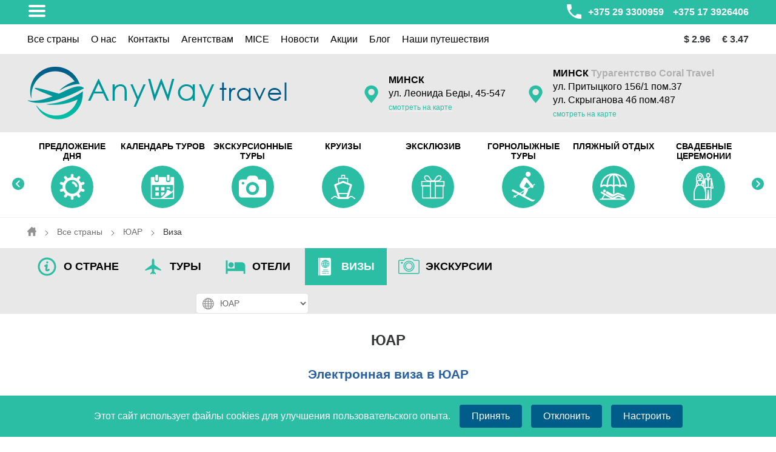

--- FILE ---
content_type: text/html; charset=UTF-8
request_url: https://www.anyway.by/visa/RSA
body_size: 16030
content:
    	<!DOCTYPE html PUBLIC "-//W3C//DTD XHTML 1.0 Strict//EN" "http://www.w3.org/TR/xhtml1/DTD/xhtml1-strict.dtd">
        <html>
        <head>
            <meta http-equiv="content-type" content="text/html; charset=UTF-8">
            <title>Виза в страну ЮАР | AnyWay travel</title>
            <meta name="keywords" content='Условия получения визы в страну'>
            <meta name="description" content='Условия получения визы в страну'>
            <meta property="og:url" content="https://www.anyway.by/visa/RSA">
            <meta property="og:title" content="Виза в страну ЮАР | AnyWay travel">
            <meta property="og:description" content="Условия получения визы в страну">
            <meta name="developer" content="http://www.webproduct.com.ua">
            <meta name="author" content="Yuriy Bondarev, it.bondarev@gmail.com">
            <meta name="viewport" content="width=device-width, initial-scale=1.0, maximum-scale=1.0, user-scalable=no">
            <meta property="og:type" content="article">
            <meta property="og:locale" content="ru_RU">
            <meta property="og:site_name" content="http://anyway.by">
            <meta property="fb:pages" content="">
            <meta property="article:author" content="AnyWay travel"/>
            <meta property="og:image" content="http://anyway.by/useruploads/states/main_677c6a4633.jpg"/>
            <meta property="og:image:type" content="image/jpge"/>
            <meta property="og:image:alt" content="Виза в страну ЮАР | AnyWay travel"/>
                        <meta name="robots" content="index, follow"/>
                        <link rel="icon" type="image/x-icon" href="">
            <link rel="apple-touch-icon-precomposed" href="">

            <link rel="stylesheet" type="text/css" href="/css/style.css"/>
            <link rel="stylesheet" type="text/css" href="/css/redmond/jquery-ui-1.10.3.custom.min.css" media="screen"/>
            <link rel="icon" href="/img/favicon.png" type="image/png">
            <!-- Google Tag Manager -->
            <script>
                window.dataLayer = window.dataLayer || [];
                function gtag(){dataLayer.push(arguments);}

                gtag('consent', 'default', {
                    'ad_storage': 'denied',
                    'ad_user_data': 'denied',
                    'ad_personalization': 'denied',
                    'analytics_storage': 'denied'
                });
            </script>
            <script>(function(w,d,s,l,i){w[l]=w[l]||[];w[l].push({'gtm.start':
                new Date().getTime(),event:'gtm.js'});var f=d.getElementsByTagName(s)[0],
                j=d.createElement(s),dl=l!='dataLayer'?'&l='+l:'';j.async=true;j.src=
                'https://www.googletagmanager.com/gtm.js?id='+i+dl;f.parentNode.insertBefore(j,f);
            })(window,document,'script','dataLayer','GTM-NNCP26GH');</script>
            <!-- End Google Tag Manager -->
            <!-- Google Tag Manager (noscript) -->
            <noscript><iframe src="https://www.googletagmanager.com/ns.html?id=GTM-NNCP26GH"
            height="0" width="0" style="display:none;visibility:hidden"></iframe></noscript>
            <!-- End Google Tag Manager (noscript) -->

            <!-- Global site tag (gtag.js) - Google Analytics
            <script async src="https://www.googletagmanager.com/gtag/js?id=UA-139714800-1"></script>
            <script>
                window.dataLayer = window.dataLayer || [];
                function gtag(){dataLayer.push(arguments);}
                gtag('js', new Date());
                gtag('config', 'UA-139714800-1');
            </script> -->

            <!-- Global site tag (gtag.js) - Google Analytics -->
            
            <!-- <script async src="https://www.googletagmanager.com/gtag/js?id=G-8LCHEDGXH0"></script> -->
            <!-- Google tag (gtag.js) -->
            <!-- <script async src="https://www.googletagmanager.com/gtag/js?id=G-8LCHEDGXH0"></script> -->
            <script async src="https://www.googletagmanager.com/gtag/js?id=G-8LCHEDGXH0"></script>
            <script>
                window.dataLayer = window.dataLayer || [];
                function gtag(){dataLayer.push(arguments);}
                gtag('js', new Date());

                gtag('config', 'G-8LCHEDGXH0');
            </script>

            <!-- RedHelper -->
            <!--<script id="rhlpscrtg" type="text/javascript" charset="utf-8" async="async"
                src="https://web.redhelper.ru/service/main.js?c=anyway777">
            </script>-->
            <script type="text/javascript">
                window.setTimeout(function () {
                    var w = window,
                        d = document,
                        u = 'https://web.redhelper.ru/service/main.js?c=anyway777',
                        s = d.createElement('script');
                    s.async = true;
                    s.src = u;
                    s.id = 'rhlpscrtg';
                    s.type = 'text/javascript';
                    s.charset = 'utf-8';
                    var h = d.getElementsByTagName('script')[0];
                    h.parentNode.insertBefore(s, h);
                }, 4000);
            </script>
            <!--/Redhelper -->
            <!--<script src="//web.it-center.by/nw" defer async></script>-->
            <script type="text/javascript">
                window.setTimeout(function () {
                    var w = window,
                        d = document,
                        u = '//web.it-center.by/nw',
                        s = d.createElement('script');
                    s.async = true;
                    s.src = u;
                    s.defer = true;
                    var h = d.getElementsByTagName('script')[0];
                    h.parentNode.insertBefore(s, h);
                }, 4000);
            </script>
        </head>
        <body>

        <div class="page">
                        <div class="header">
                <div class="container">
                    <div class="menu_icon">
                                                <img src="/img/ico_top_menu.svg" alt="Меню" title="Меню">
                        <div class="drop_menu">
                            <ul class="ul_drop_menu">
                                <li>
                                    <img src="/img/arrow_right_white.svg" width="15">
                                    <a href="/">Главная</a>
                                </li>
                                <li>
                                    <img src="/img/arrow_right_white.svg" width="15">
                                    <a href="/states">Все страны</a>
                                </li>
                                <li>
                                    <img src="/img/arrow_right_white.svg" width="15">
                                    <a href="/page/o_nas">О нас</a>
                                </li>
                                <li>
                                    <img src="/img/arrow_right_white.svg" width="15">
                                    <a href="/contacts">Контакты</a>
                                </li>
                                <li>
                                    <img src="/img/arrow_right_white.svg" width="15">
                                    <a href="/our_trips">Наши путешествия</a>
                                </li>
                                <li>
                                    <img src="/img/arrow_right_white.svg" width="15">
                                    <a href="/sales">Акции</a>
                                </li>
                                <li>
                                    <img src="/img/arrow_right_white.svg" width="15">
                                    <a href="/comments">Отзывы туристов</a>
                                </li>
                                <li>
                                    <img src="/img/arrow_right_white.svg" width="15">
                                    <a href="/blog">Блог</a>
                                </li>
                                                                <li>
                                    <img src="/img/arrow_right_white.svg" width="15">
                                    <a href="/page/agentstvam">Агентствам</a>
                                </li>
                                                                <li>
                                    <img src="/img/arrow_right_white.svg" width="15">
                                    <a href="/page/podarochnye_sertifikaty">Подарочные сертификаты</a>
                                </li>
                                                                <li>
                                    <img src="/img/arrow_right_white.svg" width="15">
                                    <a href="/page/mice">MICE</a>
                                </li>
                                                                <li>
                                    <img src="/img/arrow_right_white.svg" width="15">
                                    <a href="/page/vakansii">Вакансии</a>
                                </li>
                                                            </ul>
                        </div>
                                            </div>
                    <div class="phone">
                                                <a href="tel:+375 17 3926406" class="phone second">
                            +375 17 3926406                            <!--<img src="/img/ico_down.svg" width="12" style="margin-top:15px;margin-left:5px;">-->
                        </a>
                        <a href="tel:+375 29 3300959" class="phone">
                            <img src="/img/ico_phone.svg" width="32" style="margin-top:3px;margin-right:3px;" alt="Наш телефон" title="Наш телефон">
                            +375 29 3300959                        </a>
                    </div>
                </div>
            </div>
            <div class="top_menu">
                <div class="container">
                    <div class="links">
                        <a href="/states" class="">Все страны</a>
                        <a href="/page/o_nas" class="">О нас</a>
                        <a href="/contacts" class="">Контакты</a>
                        <a href="/page/agentstvam" class="">Aгентствам</a>
                        <a href="/page/mice" class="">MICE</a>
                        <a href="/news" class="">Новости</a>
                        <a href="/sales" class="">Акции</a>
                        <a href="/blog" class="">Блог</a>
                        <a href="/our_trips" class="">Наши путешествия</a>
                                            </div>
                    <div class="valuta">
                        <span>$ 2.96</span>
                        <span style="margin-left:15px;">€ 3.47</span>
                    </div>
                </div>
            </div>
            <div class="top_banner not_index" style="background-image: url(/useruploads/banners/main_26a89abf2d.png)">
                <div class="logo">
                    <div class="container">
                        <div class="elem">
                            <a href="/" class="logo_text" style="line-height: 128px;">
                                <img src="/img/logo4.png" style="margin-top:20px;" alt="Any Way travel" title="Any Way travel">
                            </a>
                        </div>
                        <div class="elem">
                            <div class="elem img">
                                <img src="/img/ico_map.svg" width="50" alt="Наши офисы" title="Наши офисы">
                            </div>
                            <div class="elem">
                                <div class="city_name">МИНСК</div>
                                <div class="adress">ул. Леонида Беды, 45-547</div>
                                <a href="/contacts" class="view_map">смотреть на карте</a>
                            </div>
                        </div>
                        <div class="elem">
                            <div class="elem img">
                                <img src="/img/ico_map.svg" width="50" alt="Наши офисы" title="Наши офисы">
                            </div>
                            <div class="elem">
                                <div class="city_name">
                                    МИНСК
                                    <span style="color:#afafaf">Турагентство Coral Travel</span>
                                </div>
                                <div class="adress">ул. Притыцкого 156/1 пом.37</div>
                                <div class="adress">ул. Скрыганова 4б пом.487</div>
                                <a href="/contacts" class="view_map">смотреть на карте</a>
                            </div>
                        </div>
                    </div>
                </div>
                            </div>
                        <div class="body">
                    <div class="tour_type_slider with_line">
    <div class="container">
        <img src="/img/left_arrow.svg" id="tour_type_left" alt="Предыдущий" title="Предыдущий">
        <img src="/img/left_arrow.svg" id="tour_type_right" alt="Предыдущий" title="Предыдущий">
        <ul id="tour_type-slider" class="cs-hidden">
                        <li>
                <a href="/category/predlozhenie_dnya" class="elem ">
                    <div class="title">
                        ПРЕДЛОЖЕНИЕ<br>ДНЯ                    </div>
                    <div class="icon">
                        <img src="/img/tour_types/sun.svg" width="50" alt="Предложение дня" title="Предложение дня">
                    </div>
                </a>
            </li>
                        <li>
                <a href="/calendar" class="elem ">
                    <div class="title">
                        КАЛЕНДАРЬ ТУРОВ                    </div>
                    <div class="icon">
                        <img src="/img/tour_types/calendar.svg" width="40" alt="Календарь туров" title="Календарь туров">
                    </div>
                </a>
            </li>
                        <li>
                <a href="/category/ekskursionnyj_tur" class="elem ">
                    <div class="title">
                        ЭКСКУРСИОННЫЕ<br>ТУРЫ                    </div>
                    <div class="icon">
                        <img src="/img/tour_types/camera.svg" width="45" alt="Экскурсионные туры" title="Экскурсионные туры">
                    </div>
                </a>
            </li>
                        <li>
                <a href="/category/kruizy" class="elem ">
                    <div class="title">
                        КРУИЗЫ                    </div>
                    <div class="icon">
                        <img src="/img/tour_types/ship.svg" width="40" alt="Круизы по всему миру | Подбор и бронирование морских круизов на Anyway.by" title="Круизы по всему миру | Подбор и бронирование морских круизов на Anyway.by">
                    </div>
                </a>
            </li>
                        <li>
                <a href="/category/eksklyuziv" class="elem ">
                    <div class="title">
                        ЭКСКЛЮЗИВ                    </div>
                    <div class="icon">
                        <img src="/img/tour_types/present.svg" width="40" alt="Эксклюзивные туры" title="Эксклюзивные туры">
                    </div>
                </a>
            </li>
                        <li>
                <a href="/category/gornolyzhnye_tury" class="elem ">
                    <div class="title">
                        ГОРНОЛЫЖНЫЕ<br>ТУРЫ                    </div>
                    <div class="icon">
                        <img src="/img/tour_types/ski.svg" width="55" alt="Горнолыжный тур" title="Горнолыжный тур">
                    </div>
                </a>
            </li>
                        <li>
                <a href="/category/plyazhnyj_otdyh" class="elem ">
                    <div class="title">
                        ПЛЯЖНЫЙ ОТДЫХ                    </div>
                    <div class="icon">
                        <img src="/img/tour_types/beach.svg" width="45" alt="Пляжный отдых" title="Пляжный отдых">
                    </div>
                </a>
            </li>
                        <li>
                <a href="/category/svadebnye_ceremonii" class="elem ">
                    <div class="title">
                        СВАДЕБНЫЕ<br>ЦЕРЕМОНИИ                    </div>
                    <div class="icon">
                        <img src="/img/tour_types/married.svg" width="45" alt="Свадебные церемонии" title="Свадебные церемонии">
                    </div>
                </a>
            </li>
                    </ul>
    </div>
</div>    <div class="container">
        <ul class="way" itemscope="" itemtype="http://schema.org/BreadcrumbList">
            <li itemprop="itemListElement" itemscope="" itemtype="http://schema.org/ListItem">
                <a itemprop="item" href="/"><span itemprop="name"><img src="/img/ico_home.svg" width="15" alt="Главная" title="Главная"></span></a>
                <meta a itemprop="position" content="1">
                <meta a itemprop="name" content="Главная">
                <img src="/img/way_next.svg" width="20" class="next" alt="Следующий" title="Следующий">
            </li>
            <li itemprop="itemListElement" itemscope="" itemtype="http://schema.org/ListItem">
                <a itemprop="item" href="/states"><span itemprop="name">Все страны</span></a>
                <meta a itemprop="position" content="2">
                <img src="/img/way_next.svg" width="20" class="next" alt="Следующий" title="Следующий">
            </li>
            <li itemprop="itemListElement" itemscope="" itemtype="http://schema.org/ListItem">
                <a itemprop="item" href="/states/RSA"><span itemprop="name">ЮАР</span></a>
                <meta a itemprop="position" content="3">
                <img src="/img/way_next.svg" width="20" class="next" alt="Следующий" title="Следующий">
            </li>
            <li itemscope="" itemtype="http://data-vocabulary.org/Breadcrumb">
                <span itemprop="title">Виза</span>
            </li>
        </ul>
    </div>

    <div class="state_menu">
        <div class="container">
            <a href="/states/RSA" class="elem" style="background-image: url(/img/state_info.svg);">
                О СТРАНЕ
            </a>
            <a href="/tours/RSA"  class="elem" style="background-image: url(/img/plane.svg);">
                ТУРЫ
            </a>
            <a href="/hotels/RSA"  class="elem" style="background-image: url(/img/hotel.svg);">
                ОТЕЛИ
            </a>
            <div class="elem active" style="background-image: url(/img/passport_white.svg);">
                ВИЗЫ
            </div>
            <a href="/excurs/RSA"  class="elem" style="background-image: url(/img/excursion.svg);">
                ЭКСКУРСИИ
            </a>
            <div class="state_filter_container">
                <div class="state_filter">
                    &nbsp;
                </div>
                <div class="state_filter">
                    <select class="inp_t world" onchange="document.location = '/visa/'+this.value">
                                                <option  value="Australia">
                            Австралия                            <!--(туров: 0)-->
                        </option>
                                                <option  value="Azerbaijan">
                            Азербайджан                            <!--(туров: 3)-->
                        </option>
                                                <option  value="Albania">
                            Албания                            <!--(туров: 0)-->
                        </option>
                                                <option  value="Andorra">
                            Андорра                            <!--(туров: 0)-->
                        </option>
                                                <option  value="antarktida">
                            Антарктида                            <!--(туров: 2)-->
                        </option>
                                                <option  value="Argentina">
                            Аргентина                            <!--(туров: 3)-->
                        </option>
                                                <option  value="Armenia">
                            Армения                            <!--(туров: 3)-->
                        </option>
                                                <option  value="Bangladesh">
                            Бангладеш                            <!--(туров: 0)-->
                        </option>
                                                <option  value="Barbados">
                            Барбадос                            <!--(туров: 0)-->
                        </option>
                                                <option  value="Belarus">
                            Беларусь                            <!--(туров: 0)-->
                        </option>
                                                <option  value="Bulgaria">
                            Болгария                            <!--(туров: 1)-->
                        </option>
                                                <option  value="Bolivia">
                            Боливия                            <!--(туров: 0)-->
                        </option>
                                                <option  value="Brazil">
                            Бразилия                            <!--(туров: 3)-->
                        </option>
                                                <option  value="Butane">
                            Бутан                            <!--(туров: 3)-->
                        </option>
                                                <option  value="Great Britain">
                            Великобритания                            <!--(туров: 3)-->
                        </option>
                                                <option  value="Hungary">
                            Венгрия                            <!--(туров: 1)-->
                        </option>
                                                <option  value="Venezuela">
                            Венесуэла                            <!--(туров: 0)-->
                        </option>
                                                <option  value="Vietnam">
                            Вьетнам                            <!--(туров: 5)-->
                        </option>
                                                <option  value="Germany">
                            Германия                            <!--(туров: 0)-->
                        </option>
                                                <option  value="Greece">
                            Греция                            <!--(туров: 4)-->
                        </option>
                                                <option  value="Georgia">
                            Грузия                            <!--(туров: 6)-->
                        </option>
                                                <option  value="Denmark">
                            Дания                            <!--(туров: 0)-->
                        </option>
                                                <option  value="Dominican Republic">
                            Доминикана                            <!--(туров: 1)-->
                        </option>
                                                <option  value="Egypt">
                            Египет                            <!--(туров: 1)-->
                        </option>
                                                <option  value="Israel">
                            Израиль                            <!--(туров: 1)-->
                        </option>
                                                <option  value="India">
                            Индия                            <!--(туров: 13)-->
                        </option>
                                                <option  value="Indonesia">
                            Индонезия                            <!--(туров: 9)-->
                        </option>
                                                <option  value="Jordan">
                            Иордания                            <!--(туров: 2)-->
                        </option>
                                                <option  value="Iran">
                            Иран                            <!--(туров: 2)-->
                        </option>
                                                <option  value="Ireland">
                            Ирландия                            <!--(туров: 4)-->
                        </option>
                                                <option  value="Iceland">
                            Исландия                            <!--(туров: 1)-->
                        </option>
                                                <option  value="Spain">
                            Испания                            <!--(туров: 11)-->
                        </option>
                                                <option  value="Italy">
                            Италия                            <!--(туров: 11)-->
                        </option>
                                                <option  value="Yemen">
                            Йемен                            <!--(туров: 1)-->
                        </option>
                                                <option  value="Cambodia">
                            Камбоджа                            <!--(туров: 3)-->
                        </option>
                                                <option  value="Canada">
                            Канада                            <!--(туров: 0)-->
                        </option>
                                                <option  value="katar">
                            Катар                            <!--(туров: 0)-->
                        </option>
                                                <option  value="Kenya">
                            Кения                            <!--(туров: 2)-->
                        </option>
                                                <option  value="Cyprus">
                            Кипр                            <!--(туров: 3)-->
                        </option>
                                                <option  value="China">
                            Китай                            <!--(туров: 9)-->
                        </option>
                                                <option  value="Colombia">
                            Колумбия                            <!--(туров: 0)-->
                        </option>
                                                <option  value="Cuba">
                            Куба                            <!--(туров: 3)-->
                        </option>
                                                <option  value="Mauritius">
                            Маврикий                            <!--(туров: 0)-->
                        </option>
                                                <option  value="Madagascar">
                            Мадагаскар                            <!--(туров: 0)-->
                        </option>
                                                <option  value="Malaysia">
                            Малайзия                            <!--(туров: 9)-->
                        </option>
                                                <option  value="Maldives">
                            Мальдивы                            <!--(туров: 5)-->
                        </option>
                                                <option  value="Malta">
                            Мальта                            <!--(туров: 1)-->
                        </option>
                                                <option  value="Mexico">
                            Мексика                            <!--(туров: 3)-->
                        </option>
                                                <option  value="Moldova">
                            Молдова                            <!--(туров: 0)-->
                        </option>
                                                <option  value="Myanmar">
                            Мьянма (Бирма)                            <!--(туров: 2)-->
                        </option>
                                                <option  value="Namibia">
                            Намибия                            <!--(туров: 0)-->
                        </option>
                                                <option  value="Nepal">
                            Непал                            <!--(туров: 3)-->
                        </option>
                                                <option  value="Netherlands">
                            Нидерланды                            <!--(туров: 0)-->
                        </option>
                                                <option  value="NewZealand">
                            Новая Зеландия                            <!--(туров: 0)-->
                        </option>
                                                <option  value="Norway">
                            Норвегия                            <!--(туров: 1)-->
                        </option>
                                                <option  value="UAE">
                            ОАЭ                            <!--(туров: 3)-->
                        </option>
                                                <option  value="Oman">
                            Оман                            <!--(туров: 0)-->
                        </option>
                                                <option  value="Panama">
                            Панама                            <!--(туров: 2)-->
                        </option>
                                                <option  value="Peru">
                            Перу                            <!--(туров: 1)-->
                        </option>
                                                <option  value="Poland">
                            Польша                            <!--(туров: 0)-->
                        </option>
                                                <option  value="Portugal">
                            Португалия                            <!--(туров: 4)-->
                        </option>
                                                <option  value="Russia">
                            Россия                            <!--(туров: 3)-->
                        </option>
                                                <option  value="Seashelles">
                            Сейшелы                            <!--(туров: 0)-->
                        </option>
                                                <option  value="serbiya">
                            Сербия                            <!--(туров: 0)-->
                        </option>
                                                <option  value="Singapore">
                            Сингапур                            <!--(туров: 1)-->
                        </option>
                                                <option  value="Slovakia">
                            Словакия                            <!--(туров: 0)-->
                        </option>
                                                <option  value="USA">
                            США                            <!--(туров: 6)-->
                        </option>
                                                <option  value="Thailand">
                            Таиланд                            <!--(туров: 5)-->
                        </option>
                                                <option  value="Tanzania">
                            Танзания                            <!--(туров: 4)-->
                        </option>
                                                <option  value="Tibet">
                            Тибет                            <!--(туров: 3)-->
                        </option>
                                                <option  value="Tunis">
                            Тунис                            <!--(туров: 2)-->
                        </option>
                                                <option  value="Turkey">
                            Турция                            <!--(туров: 8)-->
                        </option>
                                                <option  value="Uzbekistan">
                            Узбекистан                            <!--(туров: 5)-->
                        </option>
                                                <option  value="Ukraine">
                            Украина                            <!--(туров: 0)-->
                        </option>
                                                <option  value="Uruguay">
                            Уругвай                            <!--(туров: 0)-->
                        </option>
                                                <option  value="Philippines">
                            Филиппины                            <!--(туров: 4)-->
                        </option>
                                                <option  value="Finland">
                            Финляндия                            <!--(туров: 0)-->
                        </option>
                                                <option  value="France">
                            Франция                            <!--(туров: 11)-->
                        </option>
                                                <option  value="Montenegro">
                            Черногория                            <!--(туров: 0)-->
                        </option>
                                                <option  value="CzechRepublic">
                            Чехия                            <!--(туров: 2)-->
                        </option>
                                                <option  value="Chile">
                            Чили                            <!--(туров: 1)-->
                        </option>
                                                <option  value="SriLanka">
                            Шри-Ланка                            <!--(туров: 1)-->
                        </option>
                                                <option  value="Ecuador">
                            Эквадор                            <!--(туров: 2)-->
                        </option>
                                                <option selected value="RSA">
                            ЮАР                            <!--(туров: 5)-->
                        </option>
                                                <option  value="SouthKorea">
                            Южная Корея                            <!--(туров: 2)-->
                        </option>
                                                <option  value="Japan">
                            Япония                            <!--(туров: 11)-->
                        </option>
                                            </select>
                </div>
            </div>
        </div>
    </div>


    <div class="common_title" style="text-transform: uppercase">ЮАР</div>
    <div class="container">
        <div class="state_info">
            <h2 style="text-align: center;">Электронная виза в ЮАР</h2>
<p style="text-align: center;"><br /><a rel="bookmark" href="https://ehome.dha.gov.za/epermit/home" target="_blank"><span style="font-size: 18px;">https://ehome.dha.gov.za/epermit/home</span></a></p>
<div><strong><span style="font-size: 14px;">Документы, необходимые для оформления визы в ЮАР:</span></strong></div>
<div>
<div></div>
<ul>
<li style="text-align: justify;"><span style="font-size: 14px;">Заполненная визовая анкета на английском языке, подписанная лично заявителем (заполнена печатными буквами, черной ручкой, включая подпись и дату, без исправлений)</span></li>
<li style="text-align: justify;"><span style="font-size: 14px;">Паспорт, действительный 30 и более дней с даты окончания предполагаемого пребывания в ЮАР, с 2-мя чистыми страницами в разделе визы, разворот не обязателен.Страницы раздела другие отметки не являются страницами для оформления визы.</span></li>
<li style="text-align: justify;"><span style="font-size: 14px;">1 цветная фотография 3 на 4 мм, не старше 3 месяцев, фото на белом фоне, четкие черты лица, хорошего качества, без углов и овалов. Не допускается ношение шляп, шапок, тёмных очков. Сканы и копии фотографий не принимаются. Фотография должна быть распечатана на бумаге однотонного белого цвета.</span></li>
<li style="text-align: justify;"><span style="font-size: 14px;">Оригинал справки с места работы на бланке работодателя, с указанием заработной платы за последние 6 месяцев, с обязательным указанием адреса и телефона работодателя, стажа работы, даты начала работы, с указанием должности, и дат предоставления отпуска. Справка должна быть выдана на английском языке либо с переводом на английский язык, с оригинальной подписью и печатью. Дата выдачи справки не более 1 месяца, дата должна быть актуальна в момент рассмотрения документов в Посольстве.</span></li>
<li style="text-align: justify;"><span style="font-size: 14px;">Для школьников и студентов необходима справка с места учебы с переводом на английский язык.</span></li>
<li style="text-align: justify;"><span style="font-size: 14px;">Оригинал выписки из банка с собственного счета, где указано имя клиента банка, валюта счета, движение средств по счету за последние 3 месяца, детализация банковских операций и остаток средств на счете. Справка с оригинальной подписью и печатью, и датой выдачи не более 1 месяца, дата должна быть актуальна в момент рассмотрения документов в Посольстве. Перевод выписки на английский язык не требуется.</span></li>
<li style="text-align: justify;"><span style="font-size: 14px;">Копия свидетельства о заключении брака с переводом на английский язык.</span></li>
<li style="text-align: justify;"><span style="font-size: 14px;">Документы, подтверждающие бронирование авиабилетов.</span></li>
<li style="text-align: justify;"><span style="font-size: 14px;">Приглашение туристической организации Южной Африки на бланке (копии принимаются) с подробной программой пребывания или подтверждение бронирования отелей на весь период визита в ЮАР.</span></li>
</ul>
<div style="text-align: justify;"><span style="font-size: 14px;"></span></div>
<div><span style="font-size: 14px;"><strong>Для пенсионеров:</strong></span></div>
<div><span style="font-size: 14px;"></span></div>
<div>
<ul>
<li><span style="font-size: 14px;">Копия пенсионного удостоверения с переводом на английский язык.</span></li>
</ul>
<div>
<div style="text-align: justify;"></div>
<div style="text-align: justify;"></div>
<div style="text-align: justify;"><span style="font-size: 14px;"><strong>Для несовершеннолетних:</strong></span></div>
<ul>
<li style="text-align: justify;"><span style="font-size: 14px;">Нотариально заверенная копия свидетельства о рождении с переводом на английский язык (заверенным нотариально).</span></li>
<li style="text-align: justify;"><span style="font-size: 14px;">Справка из учебного заведения с переводом на английский язык, для студентов &ndash; копия студенческого билета с переводом на английский язык.</span></li>
<li style="text-align: justify;"><span style="font-size: 14px;">Нотариально заверенная копия согласия на выезд за пределы РБ с переводом на английский язык (заверенным нотариально)</span></li>
</ul>
<div style="text-align: justify;"><span style="font-size: 14px;">Если несовершеннолетний ребенок путешествует с обоими родителями, предоставляется нотариально заверенная копия свидетельства о рождении с переводом на английский язык (заверенным нотариально).</span></div>
<div></div>
<div><span style="font-size: 14px;"><strong>Для индивидуальных предпринимателей:</strong></span></div>
<ul>
<li><span style="font-size: 14px;">Копия регистрации бизнеса с переводом на английский язык</span></li>
<li><span style="font-size: 14px;">Копия постановки на учет в налоговой инспекции с переводом на английский язык.</span></li>
<li><span style="font-size: 14px;">Выписка из банка о движении средств за 6 месяцев с остатком по счету.</span></li>
<li><span style="font-size: 14px;">Копия налоговых деклараций, где будет видна выручка за последние 6 месяцев</span></li>
<li><span style="font-size: 14px;">Справка из налоговой об отсутствии задолженности</span></li>
</ul>
<div>
<div style="text-align: justify;"><span style="font-size: 14px;">Все документы, сопровождающие заявление на визу, должны быть на английском языке, либо переведены на английский язык, кроме выписки из банковского счета. Перевод должен быть напечатан, заверение печатями либо нотариусом не требуется (исключение - документы для детей до 18 лет).</span></div>
<div>
<div></div>
<div></div>
<div><strong><span style="font-size: 14px;">Стоимость оформления визы:</span></strong></div>
<div style="text-align: justify;"><br /><span style="font-size: 14px;">визовый сбор <span class='tip' title='30$'>89 BYN</span>,&nbsp;&nbsp;дополнительно визовая услуга&nbsp;50&nbsp;<span>$</span> за каждого заявителя.</span></div>
<div>
<div style="text-align: justify;"><span style="font-size: 14px;">Срок рассмотрения документов не менее 10 рабочих дней.&nbsp;Документы принимаются Посольством не ранее чем за 90 дней до прибытия в ЮАР (в случае многократного въезда &ndash; не ранее чем за 90 дней до последнего въезда).</span><br /><span style="font-size: 14px;">Возможен вызов заявителя на личное собеседование в Посольство.</span></div>
</div>
</div>
</div>
</div>
</div>
</div>        </div>
    </div>

        <div class="common_title" style="text-transform: uppercase">
        ВИЗОВЫЙ МЕНЕДЖЕР ПО СТРАНЕ ЮАР    </div>
    <div class="managens">
        <div class="container">
            <div style="text-align: center">
                Наша команда поможет Вам выбрать лучший тур для комфортного и приятного отдыха
            </div>
                        <div class="elem">
                <div class="image" style="background-image: url(/useruploads/managers/main_3b070bbbd3.JPG);">&nbsp;</div>
                <div class="title">Нелли Морозова</div>
                <a href="tel:+375 29 3300959" class="phone">+375 29 3300959</a>
                <a href="mailto:travelcoral2@gmail.com" class="phone">travelcoral2@gmail.com</a>
            </div>
                    </div>
    </div>
    
                </div>
                        <div class="footer">
                <div class="container">
                    <ul class="bottom_menu">
                        <li>
                            <a href="/states" class="">ВСЕ СТРАНЫ</a>
                        </li>
                        <li>
                            <a href="/contacts" class="">КОНТАКТЫ</a>
                        </li>
                        <li>
                            <a href="/our_trips" class="">НАШИ ПУТЕШЕСТВИЯ</a>
                        </li>
                        <li>
                            <a href="/sales" class="">АКЦИИ</a>
                        </li>
                        
                                                <li>
                            <a href="/page/agentstvam" class=""  style="text-transform:uppercase ">Агентствам</a>
                        </li>
                                                <li>
                            <a href="/page/podarochnye_sertifikaty" class=""  style="text-transform:uppercase ">Подарочные сертификаты</a>
                        </li>
                                                <li>
                            <a href="/page/mice" class=""  style="text-transform:uppercase ">MICE</a>
                        </li>
                                                <li>
                            <a href="/page/o_nas" class=""  style="text-transform:uppercase ">О нас</a>
                        </li>
                                                <li>
                            <a href="/page/politika_konfidencialnosti" class=""  style="text-transform:uppercase ">Политика конфиденциальности</a>
                        </li>
                                                <li>
                            <a href="#" id="configureCookiesLink">ВЫБОР НАСТРОЕК COOKIE</a>
                        </li>
                        
                    </ul>
                    <div>
                        <div class="soc">
                            <a title="facebook" href="https://www.facebook.com/AnywayBelarus" target="_blank"><img src="/img/fb.png" width="30" alt="Мы в Facebook" title="Мы в Facebook"></a>
                            <a title="instagram" href="https://www.instagram.com/anyway_travel_minsk" target="_blank"><img src="/img/in.png" width="30" alt="Мы в Instagram" title="Мы в Instagram"></a>
                            <a title="Viber" href="https://invite.viber.com/?g2=AQBF%2FqwI41Dpj0gsbicEbHPacIxKyRxytze4DjKfbDr8%2FcKayHE%2Ba5fPXWzlFnlX" target="_blank"><img src="/img/viber_icon.png" width="28" alt="Мы в Viber" title="Мы в Viber"></a>
                            <a title="Telegram" href="https://t.me/Anywaytravelminsk" target="_blank"><img src="/img/telegram.png" width="30" alt="Мы в Telegram" title="Мы в Telegram"></a>
                        </div>
                        <div class="row4">
                            <div style="padding-top:15px;">
                          
                                <a href="tel:+375291303053" style="font-size: 20px;color:#fff;">+375 29 1303053</a>
                                <p>
                                <a href="tel:+375291309393" style="font-size: 20px;color:#fff;">+375 29 1309393</a>
                                </p>
                                <div>Звоните нам с 9:00 до 21:00</div>
                                <div>Без выходных</div>
                                <div style="padding-top:5px;">
                                    <a href="mailto:info@anyway.by" style="color: #2cbda5;">info@anyway.by</a>
                                </div>
                                
                            </div>
                        </div>
                        <div class="row4">
                            <div class="title">Частным лицам</div>
                            <ul class="bottom_tel">
                                <li>
                                    <a href="tel:+375 17 3926406">+375 17 3926406</a>
                                </li>
                                <li>
                                    <a href="tel:+375 29 1303053">+375 29 1303053</a>
                                </li>
                                <li>
                                    <a href="tel:+375 29 3300443">+375 29 3300443</a>
                                </li>
                            </ul>
                        </div>
                        <div class="row4">
                            <div class="title">Агентствам</div>
                            <ul class="bottom_tel">
                                <li>
                                    <a href="tel:+375173926406">+375 17 3926406</a>
                                </li>
                                <li>
                                    <a href="tel:+375296513880">+375 29 6513880</a>
                                </li>
                                <li>
                                    <a href="tel:+375291704511">+375 29 1704511</a>
                                </li>

                            </ul>
                        </div>
                        <div class="row4">
                            <div class="title">Турагентство Coral travel</div>

                            <ul class="bottom_tel">
                                <li>
                                    <a href="tel:+375173009393">+375 17 3009393</a>
                                </li>
                                <li>
                                    <a href="tel:+375291309393">+375 29 1309393</a>
                                </li>

                            </ul>
                        </div>
                                                    <div id="cookieConsent" style="position: fixed; bottom: 0; left: 0; width: 100%; background-color: #2cbda5; color: #fff; padding: 15px; text-align: center; z-index: 1000; font-family: 'Arial', sans-serif; font-size: 16px; display: flex; align-items: center; justify-content: center;">
                                Этот сайт использует файлы cookies для улучшения пользовательского опыта. 
                                <button id="acceptCookies" style="background-color: rgb(0, 92, 136); border: none; color: #fff; padding: 10px 20px; margin-left: 15px; cursor: pointer;border-radius: 4px; font-size: 16px;">Принять</button>
                                <button id="discardCookies" style="background-color: rgb(0, 92, 136); border: none; color: #fff; padding: 10px 20px; margin-left: 15px; cursor: pointer;border-radius: 4px; font-size: 16px;">Отклонить</button>
                                <button id="configureCookies" style="background-color: rgb(0, 92, 136); border: none; color: #fff; padding: 10px 20px; margin-left: 15px; cursor: pointer;border-radius: 4px; font-size: 16px;">Настроить</button>
                            </div>
                                            </div>
                </div>
                <!-- Cookie policy modal -->
                <div id="iCookiePolicyModal" class="cookiePolicyModal">
                    <div class="cookiePolicyModal-content">
                        <span class="closeCookiePolicy">&times;</span>
                        <h2>Политика в отношении обработки файлов cookie</h2>

                        <p>Куки (англ. cookies) являются текстовым файлом, сохраненным в браузере компьютера (мобильного устройства) пользователя официального интернет-сайта ООО Компания Энивей трэвел www.anyway.by (далее – сайт) при его посещении для отражения совершенных действий. Этот файл позволяет не вводить заново или выбирать те же параметры при повторном посещении сайта, например, выбор языковой версии.</p>
                        <p>Целью обработки файлов сookie является обеспечение надлежащего функционирования Сайта и предоставляемых на нем сервисов, повышение качества его функционирования. ООО Компания Энивей трэвел не использует куки для идентификации субъектов персональных данных.</p>

                        <a href="/page/politika_v_otnoshenii_obrabotki_fajlov_cookie">Положение о политике в отношении обработки cookie</a>

                        <h3>Настройте параметры использования файлов cookie</h3>

                        <p>Вы можете настроить использование каждого типа файлов cookie, за исключением типа «технические (обязательные) cookie», без которых невозможно корректное функционирование сайта. Сайт запоминает Ваш выбор настроек на 1 год. По окончании этого периода Сайт снова запросит Ваше согласие. Вы вправе изменить свой выбор настроек файлов cookie (в т.ч. отозвать согласие) в любое время в интерфейсе Сайта путем перехода по ссылке в нижней части страницы Сайта «Выбор настроек cookie».</p>

                        <div>
                            <div class="checkbox-container">
                                <input type="checkbox" id="cookiePolicyCheck1" name="cookiePolicyCheck1" checked disabled/>
                                <label for="cookiePolicyCheck1">
                                    <h4>Технические (обязательные) cookie-файлы</h4>
                                    <p>Технические (обязательные) cookie - файлы хранят технические данные вашего выбора (например принятие/отказ использования cookies). Технические cookie используется для обеспечения корректной работы.</p>
                            </div>
                        </div>
                        <div>
                            <div class="checkbox-container">
                                <input type="checkbox" id="cookiePolicyCheck2" name="cookiePolicyCheck2"/>
                                <label for="cookiePolicyCheck2">
                                    <h4>Аналитические cookie-файлы</h4>
                                    <p class="description">Данные cookie-файлы необходимы в статистических целях, позволяют подсчитывать количество и длительность посещений Сайта, анализировать как посетители используют Сайт, что помогает улучшать его производительность и сделать более удобным для использования. Запретить хранение данного типа cookie-файлов можно непосредственно на Сайте либо в настройках браузера.</p>
                            </div>
                        </div>

                        <button type="button" class="cookiePolicySubmit">Сохранить мой выбор</button>
                    </div>
                </div>
                <!-- End cookie policy modal -->
            </div>
                    </div>

        <script src="https://code.jquery.com/jquery-1.7.2.min.js" type="text/javascript"></script>
        <script src="https://ajax.googleapis.com/ajax/libs/jqueryui/1.10.3/jquery-ui.min.js" type="text/javascript"></script>
        <script src="/js/jquery.ui.datepicker-ru.js" type="text/javascript"></script>
        <script src="/js/jquery.mask.js" type="text/javascript"></script>

        <!--daterangepicker-->
        <script type="text/javascript" src="/daterangepicker/moment.min.js"></script>
        <script type="text/javascript" src="/daterangepicker/daterangepicker.js"></script>
        <link rel="stylesheet" type="text/css" href="/daterangepicker/daterangepicker.css" />
        <!--//daterangepicker-->

        <!--slider-pro-->
        <link rel="stylesheet" type="text/css" href="/slider-pro-master/css/slider-pro.min.css" media="screen"/>
        <script type="text/javascript" src="/slider-pro-master/js/jquery.sliderPro.min.js"></script>
        <!--slider-pro-->

        <!--fancybox-->
        <script src="/js/jquery.fancybox.js" type="text/javascript"></script>
        <link rel="stylesheet" type="text/css" href="/css/fancybox/jquery.fancybox.css"/>
        <!--//fancybox-->

        <!--SELECT с поиском-->
        <script type="text/javascript" src="/js/chosen.jquery.js"></script>
        <link rel="stylesheet" type="text/css" href="/css/chosen/chosen.css" media="screen"/>
        <!--//SELECT с поиском-->

        <!--TimePicker-->
        <script type="text/javascript" src="/js/jquery-ui-timepicker-addon.js"></script>
        <link rel="stylesheet" type="text/css" href="/css/jquery-ui-timepicker-addon.css" media="screen" />
        <!--TimePicker-->

        <!--TIP-->
        <link rel="stylesheet" type="text/css" href="/css/tip-twitter/tip-twitter.css"/>
        <script type="text/javascript" src="/js/jquery.poshytip.js"></script>
        <!--//TIP-->

        <!--Слайдер-->
        <link rel="stylesheet" href="/lightslider/src/css/lightslider.css"/>
        <script src="/lightslider/src/js/lightslider.js"></script>
        <!--//Слайдер-->

        <script src="/js/scripts.js" type="text/javascript"></script>
        <script src="/js/mastertour.js" type="text/javascript"></script>

		<!-- Yandex.Metrika counter -->
		<!--<script type="text/javascript" >
			(function(m,e,t,r,i,k,a){m[i]=m[i]||function(){(m[i].a=m[i].a||[]).push(arguments)};
			m[i].l=1*new Date();k=e.createElement(t),a=e.getElementsByTagName(t)[0],k.async=1,k.src=r,a.parentNode.insertBefore(k,a)})
			(window, document, "script", "https://mc.yandex.ru/metrika/tag.js", "ym");

			ym(67856383, "init", {
				clickmap:true,
				trackLinks:true,
				accurateTrackBounce:true,
				webvisor:true
			});
		</script>
		<noscript><div><img src="https://mc.yandex.ru/watch/67856383" style="position:absolute; left:-9999px;" alt="" /></div></noscript>-->
		<!-- /Yandex.Metrika counter -->
        <!--<script type="text/javascript">
            /*(function(w,d,u){
                var s=d.createElement('script');s.async=true;s.src=u+'?'+(Date.now()/60000|0);
                var h=d.getElementsByTagName('script')[0];h.parentNode.insertBefore(s,h);
            })(window,document,'https://cdn.bitrix24.by/b10155283/crm/site_button/loader_4_1kddh8.js');*/
            setTimeout(function () {
                /*m,e,t,r,i,k,a*/
                var m = window,
                    e = document,
                    t = 'script',
                    r = 'https://mc.yandex.ru/metrika/tag.js',
                    i = 'ym',
                    k,
                    a;
                m[i]=m[i] || function(){(m[i].a=m[i].a||[]).push(arguments)};
                m[i].l=1*new Date();
                k=e.createElement(t),
                    a=e.getElementsByTagName(t)[0],
                    k.async=1,
                    k.src=r,
                    a.parentNode.insertBefore(k,a);
                ym(67856383, "init", {clickmap:true, trackLinks:true, accurateTrackBounce:true, webvisor:true});
            }, 4000);
        </script>
        <noscript><div><img src="https://mc.yandex.ru/watch/67856383" style="position:absolute; left:-9999px;" alt="" /></div></noscript>-->

        <!-- Yandex.Metrika counter -->
        <script type="text/javascript" >
            (function(m,e,t,r,i,k,a){m[i]=m[i]||function(){(m[i].a=m[i].a||[]).push(arguments)};
            m[i].l=1*new Date();k=e.createElement(t),a=e.getElementsByTagName(t)[0],k.async=1,k.src=r,a.parentNode.insertBefore(k,a)})
            (window, document, "script", "https://mc.yandex.ru/metrika/tag.js", "ym");
        </script>
        <noscript><div><img src="https://mc.yandex.ru/watch/87061100" style="position:absolute; left:-9999px;" alt="" /></div></noscript>
        <!-- /Yandex.Metrika counter -->
        
        <!-- Cruise Widget Begin -->
        <!-- Cruise Widget CSS Begin -->
        <link rel="stylesheet" href="https://widget.gocruise.ru/css/app.css">
        <!-- Cruise Widget CSS End -->
        <!-- Cruise Widget End-->


        <!-- Cookie policy scripts -->
        <script>
            function getCookie(name) {
                const value = `; ${document.cookie}`;
                const parts = value.split(`; ${name}=`);
                if (parts.length === 2) return parts.pop().split(';').shift();
            }

            function deleteAllCookies() {
                document.cookie.split(';').forEach(cookie => {
                    const eqPos = cookie.indexOf('=');
                    const name = eqPos > -1 ? cookie.substring(0, eqPos) : cookie;
                    document.cookie = name + '=;expires=Thu, 01 Jan 1970 00:00:00 GMT';
                });
            }
        </script>

        <script>
            function consentGrantedAdStorage() {
                gtag('consent', 'update', {
                    'ad_storage': 'granted'
                });
            }
            function consentGrantedAdUserData() {
                gtag('consent', 'update', {
                    'ad_user_data': 'granted'
                });
            }
            function consentGrantedAdPersonalization() {
                gtag('consent', 'update', {
                    'ad_personalization': 'granted'
                });
            }
            function consentGrantedAnalyticsStorage() {
                gtag('consent', 'update', {
                    'analytics_storage': 'granted'
                });
            }
        </script>
        <script>
            function initYaCounter () {
                ym(87061100, "init", {
                    clickmap:true,
                    trackLinks:true,
                    accurateTrackBounce:true,
                    webvisor:true,
                    ecommerce:"dataLayer"
                });
            }
        </script>
        <script>
            var CookiePolicyModal = document.getElementById("iCookiePolicyModal");
            
            function enableAnalytics () {
                initYaCounter();
                consentGrantedAdStorage();
                consentGrantedAdUserData();
                consentGrantedAdPersonalization();
                consentGrantedAnalyticsStorage();
                document.cookie = "cookies_accept=true; path=/; max-age=" + 60*60*24*365; // храним 365 дней
                document.getElementById('cookieConsent').style.display = 'none';
                if (CookiePolicyModal != null)
                    document.getElementById('iCookiePolicyModal').style.display = 'none';
                location.reload();
            }
            function disableAnalytics() {
                deleteAllCookies();
                document.cookie = "cookies_accept=false; path=/; max-age=" + 60*60*24*365; // храним 365 дней
                document.getElementById('cookieConsent').style.display = 'none';
                if (CookiePolicyModal != null)
                    document.getElementById('iCookiePolicyModal').style.display = 'none';
                location.reload();
            }
        </script>

        <script>
            var CookiePolicyModal = document.getElementById("iCookiePolicyModal");
            var openCookiePolicy = document.getElementById("configureCookies");
            var closeCookiePolicy = document.getElementsByClassName("closeCookiePolicy")[0];
            var acceptCookiePolicy = document.getElementById('acceptCookies');
            var discardCookiePolicy = document.getElementById('discardCookies');
            var submitCookiePolicy = document.getElementsByClassName("cookiePolicySubmit")[0];
            var analyticsCheckbox = document.getElementById('cookiePolicyCheck2');
            var footerConfigureLink = document.getElementById('configureCookiesLink');


            if(acceptCookiePolicy != null) {
                acceptCookiePolicy.onclick = function() {
                    enableAnalytics();
                }
            }
            
            if(discardCookiePolicy != null) {
                discardCookiePolicy.onclick = function() {
                    disableAnalytics();
                }
            }

            if(openCookiePolicy != null) {
                //open modal
                openCookiePolicy.onclick = function() {
                    CookiePolicyModal.style.display = "block";
                }
            }
            footerConfigureLink.onclick = function() {
                CookiePolicyModal.style.display = "block";
            }

            //close modal
            closeCookiePolicy.onclick = function() {
                CookiePolicyModal.style.display = "none";
            }

            submitCookiePolicy.onclick = function() {
                if(analyticsCheckbox.checked) {
                    enableAnalytics();
                } else {
                    disableAnalytics();
                }
                CookiePolicyModal.style.display = "none";
            }

            //close modal on click outside
            window.onclick = function(event) {
                if (event.target == CookiePolicyModal) {
                    CookiePolicyModal.style.display = "none";
                }
            }

            if(getCookie("cookies_accept") === 'true'){
                initYaCounter();
                consentGrantedAdStorage();
                consentGrantedAdUserData();
                consentGrantedAdPersonalization();
                consentGrantedAnalyticsStorage();
            }
        </script>

        <style>
            .cookiePolicyModal {
                font-family: Arial, sans-serif;
                display: none; 
                position: fixed; 
                z-index: 1; 
                left: 0;
                top: 0;
                width: 100%; 
                height: 100%; 
                overflow: auto; 
                background-color: rgba(0,0,0,0.8);
                z-index: 10001;
            }
            .cookiePolicyModal-content {
                background-color: #fefefe;
                margin: 15% auto; 
                padding: 20px;
                border: 1px solid #888;
                width: 80%; 
                max-width: 750px;
            }
            .closeCookiePolicy {
                color: #aaa;
                float: right;
                font-size: 28px;
                font-weight: bold;
            }
            .closeCookiePolicy:hover,
            .closeCookiePolicy:focus {
                color: black;
                text-decoration: none;
                cursor: pointer;
            }
            .cookiePolicyModal h2 {
                font-size: 24px;
                line-height: 24px;
                color: black;
            }
            .cookiePolicyModal h3 {
                font-size: 18px;   
                line-height: 18px;
                color: black;
                margin-top: 18px;
            }
            .cookiePolicyModal h4 {    
                font-size: 12px;
                color: black;
            }

            .cookiePolicyModal p {  
                font-size: 12px;
                color: black;
            }

            .checkbox-container {
                display: flex; /* Используем Flexbox для выравнивания */
                align-items: flex-start;
                margin: 10px 0; /* Отступы между элементами */
            }

            .checkbox-container input[type="checkbox"] {
                margin-right: 10px; /* Отступ между чекбоксом и текстом */
                margin-top: 15px
            }

            .description {
                max-width: 600px; /* Максимальная ширина описания */
            }

            .cookiePolicyModal button {
                width: 100%;
                min-width: 208px;
                font-size: 16px;
                font-weight: 700;
                line-height: 22px;
                margin-top: 25px;
                background-color: #0081d7;
                border-radius: 2px;
                color: #fff;
                text-align: center;
                padding: 10px;
                border: 0;
            }            

            .cookiePolicyModal a {
                color: #0081d7;
            }
            
            #cookieConsent {
                z-index: 1000
            }
        </style>
        <!-- End Cookie policy scripts -->

        </body>
    </html>



--- FILE ---
content_type: text/css
request_url: https://www.anyway.by/css/style.css
body_size: 5379
content:
html,body{padding:0;margin:0;font-size:14px;font-family:'Arial',sans-serif;width:100%;height:100%;color:#33363b;background:#FFF}img,form{padding:0;margin:0}.chosen{width:100%}.cs-hidden{visibility:hidden}.chosen-container-single .chosen-single{padding:5px 8px !important;height:auto !important}.chosen-container-active.chosen-with-drop .chosen-single div b{background-position:-18px 8px !important}.chosen-container-single .chosen-single div b{background-position:0 8px !important}a,td{font-family:'Arial',sans-serif;text-decoration:none;color:#000}*{box-sizing:border-box;vertical-align:top}.inp_t{border:1px solid #e2e2e2;color:#666;padding:7px 10px;font-size:14px;font-family:'Arial',sans-serif;transition:border ease-in-out .15s;box-sizing:border-box;border-radius:5px;width:100%;background:#fff}.inp_t:focus{border:1px solid #d9f1fc}.inp_t.mt_form{border:0;padding:9px 10px}h2,h3{color:#2960a2;margin:0;padding:0}.inp_b{font-weight:bold;font-size:14px;padding:10px 20px;cursor:pointer;background:#efa54d;border:0;color:#fff;background-position:10px center;background-repeat:no-repeat;border-radius:5px;box-sizing:border-box}.inp_b:hover{background-color:#e28f2c}ul.way{display:block;padding:0;padding-top:15px;margin:0}ul.way li{display:inline-block}ul.way li a{color:#6f6f6f}ul.way li img.next{margin:0 3px}.page{width:100%;display:flex;flex-direction:column}.container{width:100%;max-width:1200px;margin:0 auto;box-sizing:border-box;padding:0 5px}.drop_menu{display:none;width:100%;padding:15px 5px;z-index:100000;position:absolute;top:40px;background:rgba(0,0,0,0.8)}.ul_drop_menu{display:block;padding:0}.ul_drop_menu img{margin-top:7px;margin-left:5px}.ul_drop_menu li{display:block}.ul_drop_menu li a{color:#fff;font-size:16px;line-height:30px;margin-left:10px}.ul_drop_menu li a:hover{text-decoration:underline}.header{background:#2cbda5;height:40px;transition:all .5s ease}.header .container{position:relative}.header.fixed{position:fixed;background:rgba(44,189,165,0.8);z-index:10000;width:100%;top:0}body.fixed{margin-top:40px}.order_tour.fixed{position:fixed;z-index:10000;top:40px;left:0;opacity:.8;border-radius:0}.header .menu_icon{float:left;padding-top:2px;cursor:pointer}.header .phone{float:right;line-height:40px}.header a.phone{display:inline-block;color:#fff;font-weight:bold;font-size:16px;margin-left:15px}.top_menu{height:50px;border-bottom:1px solid #e7e7e7}.top_menu .links{float:left;height:50px;line-height:50px}.top_menu .valuta{float:right;height:50px;line-height:50px;font-weight:bold;font-size:16px}.top_menu .links a{display:inline-block;font-size:16px;font-stretch:condensed;margin-right:15px}.top_menu .links a.active{color:#efa54d;font-weight:bold}.top_menu .links a:hover{text-decoration:underline}.top_banner{height:128px;background-size:cover;background-position:bottom;background-repeat:no-repeat}.top_banner.index{height:auto}.top_banner.not_index{background:#e8e8e8 !important}.top_banner .logo{height:128px;overflow:hidden;background:rgba(231,231,231,0.4)}.top_banner .logo .elem{display:inline-block;color:#000;vertical-align:middle;font-size:16px;line-height:22px;padding-right:10px}.logo_text{font-size:48px;padding-right:100px;font-weight:bold;font-stretch:condensed;color:#fff}.top_banner .logo .elem .img{padding-right:0}.top_banner .logo .elem .city_name{font-weight:bold}.top_banner .logo .elem .view_map{display:inline-block;font-size:12px;line-height:12px;padding-top:6px;color:#2cbda5;border-bottom:1px dotted #fff}.banners_slider{padding:30px 0}.banners_slider .arrow{position:absolute;top:40%;cursor:pointer;background:rgba(232,232,232,0.6);border-radius:100%;padding:10px;z-index:1000}.banners_slider .arrow.right{right:0}.banners_slider .arrow.left{left:0}.banners_slider .container{position:relative}.banners_slider .elem{display:block;background:rgba(238,238,238,0.9);border-radius:5px;margin:0 auto;width:80%;height:145px;position:relative;overflow:hidden}.banners_slider .elem .title{font-stretch:condensed;font-weight:bold;font-size:16px;padding:15px 15px 5px 15px}.banners_slider .elem .descr{overflow:hidden;padding:0 15px}.banners_slider .elem .price{position:absolute;bottom:0;right:0;padding:10px 30px;border-radius:3px;background:#efa54d;color:#fff;font-size:16px;font-weight:bold}.banners_slider .elem .state{position:absolute;bottom:0;left:0;padding-left:15px;padding-bottom:10px;color:#2cbda5;font-size:16px;font-weight:bold}.mastertour_form{background:#e7e7e7;padding:20px 0}.mastertour_form .elem{display:inline-block;width:16.7%;padding-right:15px}.mastertour_form .elem.button{width:14%;padding:0;padding-top:20px}.mastertour_form .elem .title{font-weight:bold;font-stretch:condensed;padding-bottom:5px}#tour_type_left{position:absolute;width:20px;left:-20px;top:60px;cursor:pointer}.tour_type_slider .container{position:relative}#tour_type_right{position:absolute;width:20px;right:-20px;top:60px;transform:rotate(180deg);cursor:pointer}.tour_type_slider{padding:15px 0}.tour_type_slider.with_line{border-bottom:1px solid #eee}.tour_type_slider li{text-align:center}.tour_type_slider .elem{text-align:center}.tour_type_slider .elem .title{width:100%;font-weight:bold;text-align:center;font-stretch:condensed;padding-bottom:10px;height:40px;vertical-align:middle}.tour_type_slider .elem .icon{background:#2cbda5;border-radius:100%;width:70px;height:70px;margin:0 auto;transition:background-color .2s ease;text-align:center;display:table-cell;vertical-align:middle}.tour_type_slider .elem:hover .icon{background:#209e89}.tour_type_slider .elem.active .icon{background:#efa54d}.common_title{text-align:center;font-size:24px;font-weight:bold;font-stretch:condensed;padding:30px 0 15px 0}.common_title.text_page{padding:0}.states_slider .container{position:relative;width:90%}.states_slider .arrow{position:absolute;top:40%;cursor:pointer;background:rgba(232,232,232);border-radius:100%;padding:10px;z-index:1000}.states_slider .arrow.right{right:-40px}.states_slider .arrow.left{left:-40px}.states_slider .elem{display:block;position:relative;width:100%;height:160px;background-position:center;background-repeat:no-repeat;background-size:cover;-webkit-filter:grayscale(80%);filter:grayscale(80%);transition:all .5s ease}.states_slider .elem:hover{-webkit-filter:grayscale(0);filter:grayscale(0)}.states_slider .elem .title{position:absolute;bottom:0;color:#fff;background:rgba(0,0,0,0.5);height:38px;line-height:38px;text-align:center;width:100%;font-size:24px;font-weight:bold;font-stretch:condensed}.benefits{background:#e8e8e8;padding:30px 0}.d3_in_line{width:32%;display:inline-block;text-align:center}.d3_in_line .title{font-weight:bold;font-size:16px}.states_big{padding:30px 0 30px 0;border-bottom:1px solid #eee}.states_big .elem{display:table-cell;height:315px}.states_big .elem.left{background-position:center;background-size:cover;background-repeat:no-repeat;font-size:60px;font-stretch:condensed;font-weight:bold;color:#fff;text-align:center;vertical-align:middle;transition:all .5s ease;overflow:hidden;text-transform:uppercase}.states_big .elem.left div{font-size:100px;text-shadow:0 0 10px #3f3f3f}.states_big .elem.left:hover{font-size:70px;opacity:.8}.states_big .elem.right{width:55.3%;padding-left:20px;min-width:630px;position:relative}.states_big .elem.right .descr{padding-top:15px}.states_big .state{width:31%;display:inline-block;margin-right:15px}.states_big .state .bg{height:145px;position:relative;background-position:center;background-size:cover;background-repeat:no-repeat;transition:all .5s ease}.states_big .state .title{font-stretch:condensed;font-weight:bold;font-size:16px;text-transform:uppercase;text-align:center;padding-top:5px}.states_big .state .price{color:#025984;font-stretch:condensed;text-align:center}.comments_slider .elem{margin:0 auto;width:100%;display:block}.comments_slider a.elem:hover .name{text-decoration:underline;color:#2cbda5}.comments_slider a.elem:hover .read_all{text-decoration:underline}.comments_slider .elem.inner{padding:15px 0;border-bottom:1px solid #eee}.comments_slider .elem .image{display:inline-block;position:relative;background-position:center;background-size:cover;background-repeat:no-repeat;height:170px;width:30%}.comments_slider .elem.inner .image{width:20%}.comments_slider .elem .image .date_title{background:rgba(232,232,232,0.7);height:40px;line-height:40px;width:100%;font-weight:bold;font-size:16px;font-stretch:condensed;text-align:center;position:absolute;bottom:0}.comments_slider .elem .comment{display:inline-block;padding-left:15px;width:60%}.comments_slider .elem.inner .comment{width:78%}.comments_slider .elem .comment .name{font-weight:bold;padding-bottom:5px}.comments_slider .elem .comment .name.upper{font-weight:bold;padding-bottom:5px;text-transform:uppercase;font-size:18px;font-stretch:condensed}.comments_slider .elem .comment .tour_name{display:block;padding-bottom:5px;color:#025984}.comments_slider .elem .comment .descr.blog{height:150px;overflow:hidden}.comments_slider .elem .comment .descr p{margin:0;margin-bottom:5px}.comments_slider .read_all{text-align:right;color:#2cbda5;font-stretch:condensed;padding-top:5px}.body{flex:1 0 auto;padding-bottom:15px;height:auto}.footer{flex:0 0 auto;padding:10px 5px;text-align:left;background:#025984;color:#fff}.footer .row4{display:inline-block;padding-right:60px}.footer .row4 .title{font-weight:bold;font-size:16px;padding-top:5px}ul.bottom_tel{list-style-type:none;margin:0;padding:10px 0}ul.bottom_tel li{padding-bottom:5px}ul.bottom_tel li a{color:#fff;font-size:16px}ul.bottom_menu{display:block;padding:0}ul.bottom_menu li{text-align:center;padding:0 15px;display:inline-block;position:relative}ul.bottom_menu li::after{content:"|";position:absolute;top:0;right:0;margin-left:15px;margin-top:-2px}ul.bottom_menu li a{color:#fff}ul.bottom_menu li a:hover{text-decoration:underline}ul.bottom_menu li a.active{font-weight:bold;text-decoration:underline}.ribbon1{position:absolute;top:-6.1px;right:10px;color:#fff;font-stretch:condensed;font-size:16px;font-weight:bold;transition:all .5s ease}.ribbon1:after{position:absolute;content:"";width:0;height:0;border-left:48px solid transparent;border-right:42px solid transparent;border-top:10px solid #f8463f}.ribbon1 span{position:relative;display:block;text-align:center;background:#f8463f;font-size:14px;line-height:1;padding:12px 8px 10px;border-top-right-radius:8px;width:90px}.ribbon1 span:before,.ribbon1 span:after{position:absolute;content:""}.ribbon1 span:before{height:6px;width:6px;left:-6px;top:0;background:#f8463f}.ribbon1 span:after{height:6px;width:8px;left:-8px;top:0;border-radius:8px 8px 0 0;background:#c02031}.ribbon4{position:absolute;top:15px;padding:8px 20px;background:#efa54d;box-shadow:-1px 2px 3px rgba(0,0,0,.3)}.ribbon4:before,.ribbon4:after{content:"";position:absolute}.ribbon4:before{width:7px;height:100%;top:0;left:-6.5px;padding:0 0 7px;background:inherit;border-radius:5px 0 0 5px}.ribbon4:after{width:5px;height:5px;bottom:-5px;left:-4.5px;background:#f9d3a7;border-radius:5px 0 0 5px}a.show_all{display:block;text-align:center;margin-top:15px;font-weight:bold;font-size:16px;font-stretch:condensed;color:#025984}a.show_all span{border-bottom:1px dotted #025984}.common_title .arrow{display:none}.state_menu{margin-top:15px;background:#e8e8e8}.state_menu .elem{display:inline-block;padding:20px 20px;padding-left:60px;font-size:18px;font-stretch:condensed;font-weight:bold;background-position:15px center;background-size:35px;background-repeat:no-repeat;transition:all .5s ease}.state_menu .elem:hover{background-color:#d8d8d8}.state_menu .elem.active{background-color:#2cbda5;color:#fff}.state_menu .state_filter_container{text-align:right;display:inline-block;width:39%}.state_menu .state_filter{display:inline-block;width:40%;padding-top:13px;margin-left:15px}.state_menu .state_filter.category{padding:15px 0;width:30%}select.world{background-image:url(/img/world.svg);background-position:10px center;background-size:20px;background-repeat:no-repeat;padding-left:35px}.tour_list .tour{display:inline-block;width:49%;padding-right:30px}.tour_list .tour:hover .name{text-decoration:underline;color:#2cbda5}.tour_list .tour .name{width:100%;text-transform:uppercase;font-size:18px;font-weight:bold;padding-bottom:10px;font-stretch:condensed}.tour_list .tour .image{display:inline-block;position:relative;min-width:100px;width:40%;height:200px;background-position:center;background-size:cover;background-repeat:no-repeat}.tour_list .tour .detail{display:inline-block;width:58%;padding-left:15px}.tour_list .tour .detail .hotel_place{color:#939393}.tour_list .tour .duration{color:#6f6f6f;padding:5px 5px 5px 55px;font-size:16px;font-stretch:condensed;background-image:url(/img/calend.svg);background-position:15px center;background-size:25px;background-repeat:no-repeat}.tour_list .tour .city{color:#6f6f6f;padding:10px 5px 5px 55px;font-size:16px;font-stretch:condensed;background-image:url(/img/plane_grey.svg);background-position:10px 2px;background-size:35px;background-repeat:no-repeat}.tour_list .tour .descr{padding-top:10px}.tour_list .container{border-bottom:1px solid #eee;padding:30px 5px}.tour_page .name{width:100%;text-transform:uppercase;font-size:18px;font-weight:bold;padding-bottom:10px;font-stretch:condensed}.tour_page .image{display:inline-block;position:relative;min-width:100px;width:60%;height:320px;background-position:center;background-size:cover;background-repeat:no-repeat}.tour_page .detail{display:inline-block;width:39%;padding-left:15px}.tour_page .duration{color:#6f6f6f;padding:5px 5px 5px 55px;font-size:16px;font-stretch:condensed;background-image:url(/img/calend.svg);background-position:15px center;background-size:25px;background-repeat:no-repeat}.tour_page .city{color:#6f6f6f;padding:10px 5px 5px 55px;font-size:16px;font-stretch:condensed;background-image:url(/img/plane_grey.svg);background-position:10px 2px;background-size:35px;background-repeat:no-repeat}.tour_page .states{color:#6f6f6f;padding:10px 5px 5px 55px;font-size:16px;font-stretch:condensed;background-image:url(/img/world.svg);background-position:15px 5px;background-size:28px;background-repeat:no-repeat}.tour_page .states a{font-size:16px}.tour_page .states a:hover{text-decoration:underline}.tour_page .descr{padding-top:10px}.tour_page .container{border-bottom:1px solid #eee;padding:30px 5px}.tour_page .order{padding-top:15px}.tour_page .order .elem{padding:5px 0}.tour_page .tour_desrc{padding-top:30px}.tour_page .tour_desrc img{margin-left:1.5% !important;margin-bottom:1.5% !important}.tour_page .tour_desrc table{border-collapse:collapse}.tour_page .tour_desrc table td{border:1px solid #d4d4d4;padding:5px;vertical-align:middle}.tour_page .tour_desrc table tr:nth-child(1) td{background:#e8e8e8}.tour_page .tour_desrc .tip{border-bottom:1px dotted #6f6f6f}.state_info{padding-top:30px}.state_info img{margin-left:1.5% !important;margin-bottom:1.5% !important}.state_info table{border-collapse:collapse}.state_info table td{border:1px solid #d4d4d4;padding:5px;vertical-align:middle}.state_info table tr:nth-child(1) td{background:#e8e8e8}.state_info .tip{border-bottom:1px dotted #6f6f6f}.tour_page .tour_comment{display:block;position:absolute;right:15px;top:15px;background:rgba(255,255,255,0.7);padding:5px}.tour_page .tour_comment span{font-weight:bold}.price_font,.price_font span{color:#fff;font-size:15px;font-weight:bold}.price_font s{margin-right:5px;font-weight:normal;color:#eaeaea}.price_font s span{color:#eaeaea;font-weight:normal;font-size:14px}.soc{padding:5px}.person_picker{border:1px solid #ddd;position:absolute;padding:15px;background:#fff;margin-top:5px;border-radius:4px;width:265px;z-index:100}.person_picker::before{content:'';position:absolute;left:9px;top:-7px;border-right:7px solid transparent;border-left:7px solid transparent;border-bottom:7px solid #ccc}.person_picker::after{content:'';position:absolute;left:10px;top:-6px;border-right:6px solid transparent;border-bottom:6px solid #fff;border-left:6px solid transparent}.person_picker .line{margin-bottom:15px}.person_picker .left{display:inline-block;width:50%;vertical-align:top;line-height:30px;text-align:left}.person_picker .right{display:inline-block;width:45%;vertical-align:top}.person_picker .sight{float:left;width:30px;height:30px;text-align:center;color:#9e9b97;font-size:20px;border-radius:100%;border:2px solid #9e9b97;cursor:pointer;font-stretch:condensed}.person_picker .digit{float:left;padding:2px 15px 5px 15px;font-size:20px;font-weight:bold}.person_picker .child_div{background:#eee;padding:15px;display:none}.managens{text-align:center}.managens .elem{display:inline-block;padding-top:30px;padding-left:5%;padding-right:5%}.managens .elem .image{border-radius:100%;width:120px;margin:0 auto;height:120px;background-position:center;background-size:cover;background-repeat:no-repeat}.managens .elem .title{text-align:center;display:block;padding-top:5px;font-weight:bold;font-size:16px;font-stretch:condensed}.managens .elem .phone{padding-top:3px;display:block;text-align:center}.state_list{padding-top:15px;text-align:center}.state_list .elem{display:inline-block;padding:20px;text-align:center}.state_list .elem .image{width:100px;height:100px;background-position:center;background-size:contain;background-repeat:no-repeat;transition:all .5s ease}.state_list .elem .title{text-align:center;display:block;padding-top:5px;font-weight:bold;font-size:16px;font-stretch:condensed}.state_list .elem .descr{visibility:hidden;padding-top:3px;text-align:center;color:#6f6f6f}.state_list .elem:hover .descr{visibility:visible}.state_list .elem:hover .title{color:#2cbda5}.state_list .elem:hover .image{transform:scale(1.2)}.kurorts_list{width:30%;background:#e7e7e7;border-radius:5px;padding-top:15px;padding-bottom:15px;padding-left:10px;padding-right:50px;float:right;margin-left:20px;margin-bottom:20px;margin-top:15px}.kurorts_list.long{width:35%}.kurorts_list .common_title{padding-top:0;text-align:left;padding-left:25px}.kurorts_list ul{padding:0;margin:0}.kurorts_list ul img{margin-right:5px}.kurorts_list ul li{display:block;padding:5px 0}.kurorts_list ul li a{font-size:16px}.kurorts_list ul li a:hover{text-decoration:underline}.state_info{padding:15px 0}.category_descr{display:inline-block;padding-top:15px;width:60%}.three_in_row{display:inline-block;vertical-align:top;width:33%;padding:15px}.three_in_row .adress{line-height:18px;padding-top:15px}.notification{background:#ffe9a8;border-radius:5px;border:1px solid #dbd590;padding:15px}.pager_block{text-align:center}.pager_block .pager_item{display:inline-block;vertical-align:top;padding:5px 8px}.pager_block .pager_item:hover{background:#e8e8e8}.pager_block .pager_cur{vertical-align:top;display:inline-block;background:#2cbda5;color:#fff;padding:5px 8px}.feed_back{background-image:url(/img/help_bg1.png);background-repeat:no-repeat;background-size:contain;height:200px;background-position:right center}.feed_back input{width:30%}@media screen and (max-width:900px){.states_big .elem.left{display:none}.states_big .elem.left.calendar{display:block;margin-bottom:25px;font-size:40px;background-image:none !important;color:#000}.states_big .elem.right{display:block;width:100%;padding-left:5px;min-width:auto}.tour_list .tour{width:100%;padding-right:5px;padding-left:5px;padding-bottom:30px;padding-top:15px;border-bottom:1px solid #eee}.tour_list .container{border:0;padding:0}.state_menu .state_filter_container{width:100%;padding-bottom:15px}}@media screen and (max-width:800px){.kurorts_list{width:100%}.mastertour_form .elem{width:49%;padding-top:15px}.mastertour_form .elem.button{width:49%;padding-top:35px;padding-right:15px}.states_slider .arrow{display:none}}@media screen and (max-width:600px){.three_in_row{width:100%}.state_menu .state_filter.category{padding:15px 0;width:100%;margin-left:0}.states_big .elem .state{width:46%}.states_big .elem .state:nth-child(3){display:none}.states_big{display:block}.states_slider .container{width:100%}.banners_slider{padding-top:10px}.banners_slider .arrow{background:0}.banners_slider .elem{height:auto}.banners_slider .elem .price{position:static;margin-top:10px}.common_title .arrow{display:inline}.ul_drop_menu li a{font-size:14px}.tour_page .image{width:100%}.tour_page .detail{padding-top:10px;width:100%;padding-left:0}.banners_slider .elem .state{position:static;padding-top:5px}}@media screen and (max-width:450px){.comments_slider .elem.inner .image{width:100%}.comments_slider .elem.inner .comment{width:100%}.states_big .elem{height:auto}.states_big .elem .state{width:100%;margin-right:0;display:block;margin-bottom:15px}.states_big .elem .state:nth-child(3){display:block}.states_big .elem .descr{display:none}.d3_in_line{width:100%;margin-bottom:15px}.header a.phone{float:none;display:block;padding-right:15px}.phone.second{display:none !important;border:1px solid red}.drop_menu{margin-left:-5px}.top_menu{display:none}.comments_slider .elem .image{vertical-align:bottom}ul.bottom_menu li{width:49%;padding:10px;text-align:left;vertical-align:middle}ul.bottom_menu li::after{content:""}.footer .row4{width:100%;margin-bottom:10px;text-align:center;padding:0}.tour_list .tour .image{width:100%;padding-left:0}.tour_list .tour .detail{width:100%;padding-left:0;padding-top:10px}.soc{text-align:center}.managens .elem{padding-right:0;width:100%}.logo_text{padding:0}.logo_text img{width:100%}.comments_slider .elem .comment .name{text-align:center;padding-top:15px}.feed_back{height:300px}.feed_back input{width:80%}}

--- FILE ---
content_type: image/svg+xml
request_url: https://www.anyway.by/img/tour_types/camera.svg
body_size: 485
content:
<?xml version="1.0" encoding="iso-8859-1"?>
<!-- Generator: Adobe Illustrator 19.0.0, SVG Export Plug-In . SVG Version: 6.00 Build 0)  -->
<svg version="1.1" id="Capa_1" xmlns="http://www.w3.org/2000/svg" xmlns:xlink="http://www.w3.org/1999/xlink" x="0px" y="0px"
	 viewBox="0 0 487 487" style="enable-background:new 0 0 487 487;" xml:space="preserve">
<g>
	<g>
		<path fill="#fff" d="M308.1,277.95c0,35.7-28.9,64.6-64.6,64.6s-64.6-28.9-64.6-64.6s28.9-64.6,64.6-64.6S308.1,242.25,308.1,277.95z
			 M440.3,116.05c25.8,0,46.7,20.9,46.7,46.7v122.4v103.8c0,27.5-22.3,49.8-49.8,49.8H49.8c-27.5,0-49.8-22.3-49.8-49.8v-103.9
			v-122.3l0,0c0-25.8,20.9-46.7,46.7-46.7h93.4l4.4-18.6c6.7-28.8,32.4-49.2,62-49.2h74.1c29.6,0,55.3,20.4,62,49.2l4.3,18.6H440.3z
			 M97.4,183.45c0-12.9-10.5-23.4-23.4-23.4c-13,0-23.5,10.5-23.5,23.4s10.5,23.4,23.4,23.4C86.9,206.95,97.4,196.45,97.4,183.45z
			 M358.7,277.95c0-63.6-51.6-115.2-115.2-115.2s-115.2,51.6-115.2,115.2s51.6,115.2,115.2,115.2S358.7,341.55,358.7,277.95z"/>
	</g>
</g>
<g>
</g>
<g>
</g>
<g>
</g>
<g>
</g>
<g>
</g>
<g>
</g>
<g>
</g>
<g>
</g>
<g>
</g>
<g>
</g>
<g>
</g>
<g>
</g>
<g>
</g>
<g>
</g>
<g>
</g>
</svg>


--- FILE ---
content_type: image/svg+xml
request_url: https://www.anyway.by/img/tour_types/married.svg
body_size: 1887
content:
<?xml version="1.0" encoding="iso-8859-1"?>
<!-- Generator: Adobe Illustrator 18.0.0, SVG Export Plug-In . SVG Version: 6.00 Build 0)  -->
<!DOCTYPE svg PUBLIC "-//W3C//DTD SVG 1.1//EN" "http://www.w3.org/Graphics/SVG/1.1/DTD/svg11.dtd">
<svg version="1.1" id="Capa_1" xmlns="http://www.w3.org/2000/svg" xmlns:xlink="http://www.w3.org/1999/xlink" x="0px" y="0px"
	 viewBox="0 0 375.211 375.211" style="enable-background:new 0 0 375.211 375.211;" xml:space="preserve">
<g>
	<g>
		<path fill="#fff" d="M324.341,205.469L302.828,78.363c-0.001-0.006-0.003-0.01-0.004-0.014c-0.225-1.525-0.912-2.959-1.992-4.09
			c-1.415-1.482-3.375-2.322-5.425-2.322h-36.94v-5.451c12.23-3.893,21.258-17.055,21.258-32.656c0-18.654-12.9-33.83-28.758-33.83
			c-15.857,0-28.758,15.176-28.758,33.83c0,15.602,9.027,28.764,21.258,32.656v5.451h-36.94c-2.05,0-4.01,0.84-5.425,2.322
			c-0.888,0.93-1.512,2.06-1.83,3.281c-0.001,0-0.002,0.002-0.002,0.002l-9.096,34.861v-36.4c0-16.267-4.465-33.793-11.943-46.879
			c-9.693-16.961-24.171-26.303-40.766-26.303s-31.073,9.342-40.767,26.303c-7.479,13.086-11.943,30.611-11.943,46.879V122.5
			c0,2.879,1.622,5.375,4,6.631l-12.488,64.83c-0.349,0.506-0.698,1.008-1.041,1.523c-15.769,23.658-24.454,54.969-24.454,88.168
			v84.059c0,4.142,3.357,7.5,7.5,7.5h182.153c3.903,0,7.154-2.994,7.475-6.885l3.067-37.287l3.067,37.287
			c0.32,3.891,3.571,6.885,7.475,6.885h27.623c4.143,0,7.5-3.358,7.5-7.5V214.182h20.309c2.201,0,4.291-0.967,5.717-2.645
			C324.081,209.859,324.698,207.641,324.341,205.469z M250.965,232.053c-3.903,0-7.154,2.994-7.475,6.885l-9.975,121.273h-9.359
			v-76.559c0-12.898-1.327-25.506-3.856-37.496v-38.871h61.33v152.926h-13.215l-9.977-121.273
			C258.12,235.047,254.869,232.053,250.965,232.053z M230.317,86.938l13.15,29.34v75.77h-24.212l-4.874-105.109H230.317z
			 M250.965,96.334l-4.211-9.396h8.423L250.965,96.334z M282.677,192.047h-24.21V116.27l13.148-29.332h15.936L282.677,192.047z
			 M237.208,33.83c0-10.207,6.301-18.83,13.758-18.83c7.458,0,13.758,8.623,13.758,18.83s-6.3,18.83-13.758,18.83
			C243.509,52.66,237.208,44.037,237.208,33.83z M192.25,163.855l9.069-34.76l3.283,70.799c0.047,1.012,0.293,1.967,0.698,2.832
			v2.018c-1.753-3.199-3.62-6.291-5.6-9.26c-0.852-1.279-1.724-2.521-2.606-3.74l-4.896-27.746
			C192.213,163.949,192.238,163.906,192.25,163.855z M178.396,172.096c-4.482-3.484-9.17-6.375-14.018-8.646
			c0.893-4.385,3.363-13.9,8.876-20.496L178.396,172.096z M137.468,113.594c0.884,0.08,1.784,0.008,2.661-0.234
			c13.176-3.625,22.719-2.178,26.186,3.969c2.483,4.406,1.24,10.123-1.479,12.701c-9.047,8.57-13.112,21.465-14.763,28.621
			c-4.135-0.859-8.345-1.303-12.609-1.303c-4.264,0-8.474,0.443-12.608,1.303c-1.65-7.156-5.716-20.051-14.763-28.621
			c-2.72-2.578-3.963-8.295-1.479-12.701c3.466-6.146,13.009-7.596,26.186-3.969C135.695,113.607,136.595,113.672,137.468,113.594z
			 M124.846,59.732c0-8.754,5.66-15.877,12.618-15.877c6.957,0,12.617,7.123,12.617,15.877c0,8.756-5.66,15.879-12.617,15.879
			C130.506,75.611,124.846,68.488,124.846,59.732z M99.754,76.004c0-23.463,11.985-58.182,37.71-58.182s37.709,34.719,37.709,58.182
			v28.5c-4.958-4.871-13.944-9.719-29.533-7.59V89.23c11.249-3.906,19.441-15.652,19.441-29.498
			c0-17.025-12.389-30.877-27.617-30.877s-27.618,13.852-27.618,30.877c0,14.395,8.855,26.518,20.794,29.924v7.465
			c-16.422-2.605-25.788,2.371-30.886,7.381V76.004z M101.425,142.654c5.692,6.605,8.219,16.354,9.123,20.795
			c-5.177,2.426-10.174,5.555-14.933,9.363L101.425,142.654z M209.157,360.211H65.771v-76.559c0-30.27,7.79-58.627,21.936-79.848
			c13.521-20.285,31.192-31.457,49.757-31.457c18.564,0,36.505,10.994,49.758,31.457c18.322,28.287,21.936,68.529,21.936,79.848
			V360.211z M297.363,199.182l2.368-51.066l8.378,51.066H297.363z"/>
	</g>
</g>
<g>
</g>
<g>
</g>
<g>
</g>
<g>
</g>
<g>
</g>
<g>
</g>
<g>
</g>
<g>
</g>
<g>
</g>
<g>
</g>
<g>
</g>
<g>
</g>
<g>
</g>
<g>
</g>
<g>
</g>
</svg>


--- FILE ---
content_type: image/svg+xml
request_url: https://www.anyway.by/img/way_next.svg
body_size: 476
content:
<?xml version="1.0" ?><!DOCTYPE svg  PUBLIC '-//W3C//DTD SVG 1.1//EN'  'http://www.w3.org/Graphics/SVG/1.1/DTD/svg11.dtd'><svg id="Layer_1" style="enable-background:new 0 0 64 64;" version="1.1" viewBox="0 0 64 64" xml:space="preserve" xmlns="http://www.w3.org/2000/svg" xmlns:xlink="http://www.w3.org/1999/xlink"><style type="text/css">
	.st0{fill:#6f6f6f;}
</style><g><g id="Icon-Chevron-Left" transform="translate(237.000000, 335.000000)"><polyline class="st0" id="Fill-35" points="-210.9,-289 -212.9,-291 -201.1,-302.7 -212.9,-314.4 -210.9,-316.4 -197.1,-302.7      -210.9,-289    "/></g></g></svg>

--- FILE ---
content_type: image/svg+xml
request_url: https://www.anyway.by/img/tour_types/present.svg
body_size: 395
content:
<?xml version="1.0" ?><!DOCTYPE svg  PUBLIC '-//W3C//DTD SVG 1.1//EN'  'http://www.w3.org/Graphics/SVG/1.1/DTD/svg11.dtd'><svg enable-background="new 0 0 50 50" height="50px" id="Layer_1" version="1.1" viewBox="0 0 50 50" width="50px" xml:space="preserve" xmlns="http://www.w3.org/2000/svg" xmlns:xlink="http://www.w3.org/1999/xlink"><polyline fill="none" points="20,23 2,23 2,14   48,14 48,23 30,23 " stroke="#fff" stroke-linecap="round" stroke-miterlimit="10" stroke-width="2"/><rect fill="none" height="34" stroke="#fff" stroke-linecap="round" stroke-miterlimit="10" stroke-width="2" width="10" x="20" y="14"/><rect fill="none" height="50" width="50"/><path d="M20,23H4v25h42V23H30" fill="none" stroke="#fff" stroke-linecap="round" stroke-miterlimit="10" stroke-width="2"/><path d="  M25,13c0,0-3.582,0-8,0s-9-2.581-9-7c0-1.828,0.878-4,4.319-4C19.236,2,19.363,13,25,13z" fill="none" stroke="#fff" stroke-linecap="round" stroke-linejoin="round" stroke-miterlimit="10" stroke-width="2"/><path d="  M25,13c0,0,3.582,0,8,0s9-2.581,9-7c0-1.828-0.878-4-4.319-4C30.764,2,30.637,13,25,13z" fill="none" stroke="#fff" stroke-linecap="round" stroke-linejoin="round" stroke-miterlimit="10" stroke-width="2"/></svg>

--- FILE ---
content_type: image/svg+xml
request_url: https://www.anyway.by/img/tour_types/sun.svg
body_size: 1156
content:
<?xml version="1.0" ?><!DOCTYPE svg  PUBLIC '-//W3C//DTD SVG 1.1//EN'  'http://www.w3.org/Graphics/SVG/1.1/DTD/svg11.dtd'><svg enable-background="new 0 0 500 500" height="500px" id="Layer_1" version="1.1" viewBox="0 0 500 500" width="500px" xml:space="preserve" xmlns="http://www.w3.org/2000/svg" xmlns:xlink="http://www.w3.org/1999/xlink"><path clip-rule="evenodd" d="M260.951,199.531c19.628,4.543,35.244,21.257,39.787,39.518  c1.551,8.543,8.994,14.995,17.904,14.995c9.991,0,18.173-8.181,18.173-18.172c0-13.077-10.996-32.978-25.982-47.875  c-14.726-14.543-32.261-24.808-46.703-24.808c-9.995,0-18.172,8.456-18.172,18.446C245.958,190.533,252.408,197.987,260.951,199.531  z M91.506,249.5c0,9.174,0.726,18.26,2.27,26.991l-31.71,10.354c-11.991,3.901-18.529,16.717-14.626,28.615  c3.909,11.994,16.72,18.443,28.618,14.63l31.71-10.354c8.083,16.35,18.9,31.159,31.8,43.694l-19.626,27.071  c-7.355,10.175-5.083,24.354,5.09,31.709c10.083,7.368,24.35,5.183,31.706-4.993l19.63-27.07  c15.717,8.356,33.068,14.168,51.421,16.716v33.433c0,12.537,10.177,22.712,22.713,22.712c12.537,0,22.715-10.175,22.715-22.712  v-33.433c18.349-2.548,35.702-8.359,51.427-16.716l19.623,27.07c7.355,10.176,21.623,12.361,31.711,4.993  c10.167-7.354,12.439-21.534,5.085-31.709l-19.716-27.071c12.991-12.535,23.804-27.345,31.801-43.694l31.798,10.354  c11.898,3.813,24.709-2.636,28.614-14.63c3.904-11.898-2.629-24.714-14.622-28.615l-31.71-10.354  c1.544-8.73,2.27-17.816,2.27-26.991c0-9.174-0.726-18.26-2.27-26.981l31.71-10.364c11.993-3.903,18.526-16.715,14.622-28.613  c-3.905-11.996-16.716-18.445-28.614-14.632l-31.798,10.355c-7.997-16.342-18.81-31.159-31.801-43.786l19.716-26.981  c7.354-10.177,5.082-24.354-5.085-31.709c-10.088-7.357-24.355-5.183-31.711,4.994l-19.623,26.981  c-15.812-8.269-33.078-14.08-51.427-16.617v-33.44c0-12.538-10.178-22.715-22.715-22.715c-12.536,0-22.713,10.177-22.713,22.715  v33.44c-18.354,2.537-35.704,8.349-51.421,16.617l-19.63-26.981c-7.355-10.177-21.623-12.351-31.706-4.994  c-10.173,7.355-12.445,21.533-5.09,31.709l19.626,26.981c-12.899,12.626-23.717,27.444-31.8,43.786l-31.71-10.355  c-11.898-3.813-24.709,2.637-28.618,14.632c-3.903,11.898,2.635,24.709,14.626,28.613l31.71,10.364  C92.232,231.241,91.506,240.327,91.506,249.5z M136.933,249.5c0-62.693,50.879-113.568,113.568-113.568  c62.694,0,113.569,50.875,113.569,113.568c0,62.694-50.875,113.569-113.569,113.569C187.812,363.069,136.933,312.194,136.933,249.5z  " fill="#fff" fill-rule="evenodd"/></svg>

--- FILE ---
content_type: image/svg+xml
request_url: https://www.anyway.by/img/passport_white.svg
body_size: 1557
content:
<?xml version="1.0" ?><!DOCTYPE svg  PUBLIC '-//W3C//DTD SVG 1.1//EN'  'http://www.w3.org/Graphics/SVG/1.1/DTD/svg11.dtd'><svg enable-background="new 0 0 512 512" height="512px" id="passport" version="1.1" viewBox="0 0 512 512" width="512px" xml:space="preserve" xmlns="http://www.w3.org/2000/svg" xmlns:xlink="http://www.w3.org/1999/xlink"><path fill="#fff" d="M280.479,112.267v31.414c6.739-0.527,13.85-1.608,21.313-3.429C294.863,128.216,286.668,118.632,280.479,112.267z"/><path fill="#fff" d="M322.77,222.608c6.733,2.49,13.676,5.564,20.788,9.237c6.993-11.006,11.464-23.767,12.576-37.467h-27.287  C328.229,203.898,326.198,213.315,322.77,222.608z"/><path fill="#fff" d="M266.983,260.986v-34.472c-8.465,0.254-16.173,1.36-23.02,2.922C249.472,240.101,257.191,250.628,266.983,260.986z"/><path fill="#fff" d="M211.749,242.261c11.253,12.753,26.363,22.02,43.499,25.948c-10.451-11.398-18.632-23.057-24.452-34.938  C222.079,236.382,215.612,239.889,211.749,242.261z"/><path fill="#fff" d="M320.998,148.579c3.998,9.776,6.891,20.609,7.764,32.304h27.372c-1.233-15.183-6.587-29.213-14.933-40.979  C334.288,143.36,327.545,146.239,320.998,148.579z"/><rect fill="#fff" height="425.959" width="34.11" x="101.362" y="43.021"/><path fill="#fff" d="M332.221,129.252c-10.201-10.221-23.059-17.786-37.436-21.574c6.52,7.241,14.05,16.925,20.391,28.621  C320.699,134.384,326.393,132.03,332.221,129.252z"/><path fill="#fff" d="M220.13,194.378h-28.801c1.099,13.526,5.476,26.132,12.316,37.042c4.305-2.715,11.766-6.892,21.938-10.595  C222.541,212.11,220.718,203.29,220.13,194.378z"/><path fill="#fff" d="M254.614,107.205c-15.475,3.678-29.272,11.708-40.027,22.73c4.293,2.413,10.468,5.426,18.314,8.055  C239.556,125.278,247.692,114.836,254.614,107.205z"/><path fill="#fff" d="M227.278,150.315c-9.417-3.279-16.666-7.032-21.414-9.844c-8.118,11.648-13.323,25.471-14.536,40.411h28.867  C221.018,169.874,223.639,159.635,227.278,150.315z"/><path fill="#fff" d="M238.526,216.87c8.353-2.086,17.896-3.579,28.457-3.875v-18.617h-33.309C234.263,201.922,235.878,209.424,238.526,216.87z"/><path fill="#fff" d="M233.727,180.883h33.257v-23.331c-9.796-0.276-18.704-1.591-26.611-3.445C237.025,162.32,234.567,171.299,233.727,180.883z"/><path fill="#fff" d="M266.983,144.014v-30.188c-6.223,6.587-14.057,16.078-20.602,27.795C252.607,142.905,259.503,143.788,266.983,144.014z"/><path fill="#fff" d="M294.148,267.736c16.119-4.109,30.354-12.96,41.131-24.981c-6.145-3.073-12.135-5.644-17.951-7.755  C311.658,246.12,303.895,257.041,294.148,267.736z"/><path fill="#fff" d="M315.299,194.378h-34.82v18.906c9.206,0.648,19.036,2.245,29.425,5.146C312.89,210.472,314.682,202.449,315.299,194.378z"/><path fill="#fff" d="M410.638,427.959V84.041c0-22.655-18.366-41.02-41.021-41.02H147.04v425.959h222.578  C392.271,468.979,410.638,450.614,410.638,427.959z M298.768,419.975H192.179v-13.551h106.588V419.975z M355.283,419.975h-32.947  v-13.551h32.947V419.975z M355.283,381.544H192.179v-13.551h163.104V381.544z M216.293,343.112v-13.55H331.17v13.55H216.293z   M273.73,283.826c-53.042,0-96.196-43.154-96.196-96.196c0-53.043,43.154-96.197,96.196-96.197  c53.043,0,96.197,43.154,96.197,96.197C369.928,240.672,326.773,283.826,273.73,283.826z"/><path fill="#fff" d="M307.986,152.616c-9.68,2.572-18.869,4.023-27.508,4.636v23.631h34.762C314.353,170.717,311.648,161.227,307.986,152.616z"/><path fill="#fff" d="M280.479,226.855v35.706c10.051-10.395,17.984-20.964,23.718-31.67C295.854,228.702,287.938,227.439,280.479,226.855z"/></svg>

--- FILE ---
content_type: application/javascript
request_url: https://www.anyway.by/js/mastertour.js
body_size: 1434
content:
 $(document).ready(function() {

    /*
    //Загрузка стран после выбора города отправлеия
    $("select[name=departureCities").change(function() {
        $("select[name=destination], select[name=tourType], select[name=dates], select[name=duration_from], select[name=duration_to]").html("");
        $("select[name=destination], select[name=tourType], select[name=dates], select[name=duration_from], select[name=duration_to], #search_submit").prop("disabled", "disabled");
        $("select[name=destination], select[name=tourType], select[name=dates], select[name=duration_from], select[name=duration_to]").trigger("chosen:updated");
        $postdata = {
            "mastertour_ajax_action": "get_destination",
            "departureCities" : $(this).val() //города отправления
        };
        $.post("/ajax_mastetour_search.php", $postdata, function(data) {
            alert(data);
            if (data != "") {
                $("select[name=destination]").prop("disabled", 0);
                $("select[name=destination]").html(data);
                $("select[name=destination]").trigger("chosen:updated");
            }
        });
    });

    //Загрузка типов тура, дат после выбора страны
    $("select[name=destination]").change(function() {
        $("select[name=tourType], select[name=dates], select[name=duration_from], select[name=duration_to]").html("");
        $("select[name=tourType], select[name=dates], select[name=duration_from], select[name=duration_to], #search_submit").prop("disabled", "disabled");
        $("select[name=tourType], select[name=dates], select[name=duration_from], select[name=duration_to]").trigger("chosen:updated");

        //список типов тура
        $postdata = {
            "mastertour_ajax_action": "get_tour_type",
            "departureCities" : $("select[name=departureCities]").val(), //города отправления
            "destination" : $(this).val() //страна
        };
        $.post("/ajax_mastetour_search.php", $postdata, function(data) {
            if (data != "") {
                $("select[name=tourType]").prop("disabled", 0);
                $("select[name=tourType]").html(data);
                $("select[name=tourType] [value='-1']").attr("selected", "selected");
                $("select[name=tourType]").trigger("chosen:updated");
            }
        });

        //список доступных дат
        $postdata = {
            "mastertour_ajax_action": "get_dates",
            "departureCities" : $("select[name=departureCities]").val(), //города отправления
            "destination" : $(this).val(), //страна
            "tourType" : [-1]
        };
        $.post("/ajax_mastetour_search.php", $postdata, function(data) {
            if (data != "") {
                $("select[name=dates]").prop("disabled", 0);
                $("select[name=dates]").html(data);
                $("select[name=dates]").trigger("chosen:updated");
            }
        });
    });

    //Загрузка дат после выбора типа тура
    $("select[name=tourType]").change(function() {
        $("select[name=dates], select[name=duration_from], select[name=duration_to]").html("");
        $("select[name=dates], select[name=duration_from], select[name=duration_to], #search_submit").prop("disabled", "disabled");
        $("select[name=dates], select[name=duration_from], select[name=duration_to]").trigger("chosen:updated");

        //список доступных дат
        $postdata = {
            "mastertour_ajax_action": "get_dates",
            "departureCities" : $("select[name=departureCities]").val(), //города отправления
            "destination" : $("select[name=destination]").val(), //страна
            "tourType" : $(this).val() // тип тура
        };
        $.post("/ajax_mastetour_search.php", $postdata, function(data) {
            if (data != "") {
                $("select[name=dates]").prop("disabled", 0);
                $("select[name=dates]").html(data);
                $("select[name=dates]").trigger("chosen:updated");
            }
        });
    });

    //Загрузка доступных продолжительностей после выбора дат
    $("select[name=dates]").change(function() {
        $("select[name=duration_from], select[name=duration_to]").html("");
        $("select[name=duration_from], select[name=duration_to], #search_submit").prop("disabled", "disabled");
        $("select[name=duration_from], select[name=duration_to]").trigger("chosen:updated");

        //список доступных продолжительностей
        $postdata = {
            "mastertour_ajax_action": "get_duration",
            "departureCities" : $("select[name=departureCities]").val(), //города отправления
            "destination" : $("select[name=destination]").val(), //страна
            "tourType" : $("select[name=tourType]").val(), // тип тура
            "tourDates" : $(this).val() //Даты
        };
        $.post("/ajax_mastetour_search.php", $postdata, function(data) {
            if (data != "") {
                $("select[name=duration_from], select[name=duration_to]").prop("disabled", 0);
                $("select[name=duration_from], select[name=duration_to]").html(data);
                $("select[name=duration_from], select[name=duration_to]").trigger("chosen:updated");

                $("#search_submit").prop("disabled", 0);
            }
        });
    });

    //Формирование ссылки для поиска туров
    $("#search_submit").click(function() {
        var departureCities = $("select[name=departureCities]").val();
        var departureCities = departureCities.join(",");

        var tourType = $("select[name=tourType]").val();
        var tourType = tourType.join(",");

        var dates = $("select[name=dates]").val();
        var dates = dates.join(",");

        $url = "http://213.184.250.49:8080/Toursearchclient/?hotelQuota=5&aviaQuota=5&currency=BYN&";
        $url += "departureCities="+departureCities+"&";
        $url += "destination=1_"+$("select[name=destination]").val()+"&";
        $url += "tourType="+tourType+"&";
        $url += "dates="+dates+"&";
        $url += "durations="+$("select[name=duration_from]").val();
        for (var i = (parseInt($("select[name=duration_from]").val()) + 1); i <= parseInt($("select[name=duration_to]").val()); i++) {
            $url += "," + i;
        }
        $url += "&";
        $url += "adultCount="+$("select[name=adultCount]").val();

        var childsCount = $("select[name=childsCount]").val();
        switch (+childsCount) {
            case 1:
                $url += "&childAges="+$("select[name=child_1]").val();
                break;
            case 2:
                $url += "&childAges="+$("select[name=child_1]").val()+","+$("select[name=child_2]").val();
                break;
            case 3:
                $url += "&childAges="+$("select[name=child_1]").val()+","+$("select[name=child_2]").val()+","+$("select[name=child_3]").val();
                break;
            default:
        }

        document.location = $url;
    });
    /*
    //установка по умолчанию Минска
    $("select[name=departureCities] [value='448']").attr("selected", "selected");
    $("select[name=departureCities]").trigger("change");
    $("select[name=departureCities]").trigger("chosen:updated");

    setTimeout(function(){
	//Установка по умолчанию Испании
        $("select[name=destination] [value='84']").attr("selected", "selected");
    	$("select[name=destination]").trigger("change");
    	$("select[name=destination]").trigger("chosen:updated");
    }, 2000);
    */
});

--- FILE ---
content_type: image/svg+xml
request_url: https://www.anyway.by/img/excursion.svg
body_size: 901
content:
<?xml version="1.0" ?><!DOCTYPE svg  PUBLIC '-//W3C//DTD SVG 1.1//EN'  'http://www.w3.org/Graphics/SVG/1.1/DTD/svg11.dtd'><svg enable-background="new 0 0 50 50" height="50px" id="Layer_1" version="1.1" viewBox="0 0 50 50" width="50px" xml:space="preserve" xmlns="http://www.w3.org/2000/svg" xmlns:xlink="http://www.w3.org/1999/xlink"><rect fill="none" height="50" width="50"/><circle cx="25" cy="24" fill="none" r="12" stroke="#2CBDA5" stroke-linecap="round" stroke-miterlimit="10" stroke-width="2"/><circle cx="25" cy="24" fill="none" r="8" stroke="#2CBDA5" stroke-linecap="round" stroke-miterlimit="10" stroke-width="2"/><path d="M47,10H37  c-1.469,0-2.484-4-4-4H17c-1.516,0-2.531,4-4,4H3c-1.104,0-2,0.896-2,2v27c0,1.104,0.896,2,2,2h44c1.104,0,2-0.896,2-2V12  C49,10.896,48.104,10,47,10z" fill="none" stroke="#2CBDA5" stroke-linecap="round" stroke-miterlimit="10" stroke-width="2"/><path fill="#2CBDA5" d="M9,14c0,0-0.826,0-1,0c-1.104,0-2,0.896-2,2s0.896,2,2,2c0.174,0,0.826,0,1,0c1.104,0,2-0.896,2-2S10.104,14,9,14z"/></svg>

--- FILE ---
content_type: image/svg+xml
request_url: https://www.anyway.by/img/hotel.svg
body_size: 172
content:
<?xml version="1.0" ?><svg height="48" viewBox="0 0 48 48" width="48" xmlns="http://www.w3.org/2000/svg"><path d="M0 0h48v48h-48z" fill="none"/><path fill="#2CBDA5" d="M14 26c3.31 0 6-2.69 6-6s-2.69-6-6-6-6 2.69-6 6 2.69 6 6 6zm24-12h-16v14h-16v-18h-4v30h4v-6h36v6h4v-18c0-4.42-3.58-8-8-8z"/></svg>

--- FILE ---
content_type: image/svg+xml
request_url: https://www.anyway.by/img/tour_types/ship.svg
body_size: 874
content:
<?xml version="1.0" ?><!DOCTYPE svg  PUBLIC '-//W3C//DTD SVG 1.1//EN'  'http://www.w3.org/Graphics/SVG/1.1/DTD/svg11.dtd'><svg enable-background="new 0 0 24 24" height="24px" id="Layer_1" version="1.1" viewBox="0 0 24 24" width="24px" xml:space="preserve" xmlns="http://www.w3.org/2000/svg" xmlns:xlink="http://www.w3.org/1999/xlink"><g><path fill="#fff" d="M18,23.2c0,0,0.9-1.2,2-1.2c1,0,2,1.2,2,1.2c0.4,0.6,1.2,0.8,2,0.8v-1c-1,0-2-1.2-2-1.2c-0.4-0.5-1.2-0.8-2-0.8   s-1.6,0.3-2,0.8c0,0-0.4,0.5-0.9,0.8l3.6-11.7c0.2-0.5,0.1-1.2-0.4-1.5L17,8.1V4c0-0.6-0.4-1-1-1h-2V1c0-0.6-0.4-1-1-1h-2   c-0.6,0-1,0.4-1,1v2H8C7.4,3,7,3.4,7,4v4.1L3.7,9.4c-0.7,0.4-0.6,1-0.4,1.5L7,23l-0.1-0.4C6.4,22.2,6,21.8,6,21.8   C5.6,21.3,4.8,21,4,21s-1.6,0.3-2,0.8c0,0-0.9,1.2-2,1.2v1c0.8,0,1.6-0.3,2-0.8c0,0,0.9-1.2,2-1.2c1,0,2,1.2,2,1.2   C6.4,23.8,7.2,24,8,24h4h4C16.8,24,17.6,23.7,18,23.2z M11,1h2v2h-2V1z M8,4h8v3.7L12,6L8,7.7V4z M5.3,10.7L12,8l6.7,2.7L16.4,18   H7.6L5.3,10.7z M15.2,22H8.8l-0.9-3h8.2L15.2,22z"/></g></svg>

--- FILE ---
content_type: image/svg+xml
request_url: https://www.anyway.by/img/left_arrow.svg
body_size: 808
content:
<?xml version="1.0" encoding="iso-8859-1"?>
<!-- Generator: Adobe Illustrator 19.0.0, SVG Export Plug-In . SVG Version: 6.00 Build 0)  -->
<svg version="1.1" id="Layer_1" xmlns="http://www.w3.org/2000/svg" xmlns:xlink="http://www.w3.org/1999/xlink" x="0px" y="0px"
	 viewBox="0 0 330 330" style="enable-background:new 0 0 330 330;" xml:space="preserve">
<path fill="#2CBDA5" id="XMLID_6_" d="M165,0C74.019,0,0,74.019,0,165s74.019,165,165,165s165-74.019,165-165S255.981,0,165,0z M205.606,234.394
	c5.858,5.857,5.858,15.355,0,21.213C202.678,258.535,198.839,260,195,260s-7.678-1.464-10.606-4.394l-80-79.998
	c-2.813-2.813-4.394-6.628-4.394-10.606c0-3.978,1.58-7.794,4.394-10.607l80-80.002c5.857-5.858,15.355-5.858,21.213,0
	c5.858,5.857,5.858,15.355,0,21.213l-69.393,69.396L205.606,234.394z"/>
<g>
</g>
<g>
</g>
<g>
</g>
<g>
</g>
<g>
</g>
<g>
</g>
<g>
</g>
<g>
</g>
<g>
</g>
<g>
</g>
<g>
</g>
<g>
</g>
<g>
</g>
<g>
</g>
<g>
</g>
</svg>


--- FILE ---
content_type: image/svg+xml
request_url: https://www.anyway.by/img/tour_types/calendar.svg
body_size: 863
content:
<?xml version="1.0" encoding="iso-8859-1"?>
<!-- Generator: Adobe Illustrator 18.1.1, SVG Export Plug-In . SVG Version: 6.00 Build 0)  -->
<svg version="1.1" id="Capa_1" xmlns="http://www.w3.org/2000/svg" xmlns:xlink="http://www.w3.org/1999/xlink" x="0px" y="0px"
	 viewBox="0 0 15.571 15.571" style="enable-background:new 0 0 15.571 15.571;" xml:space="preserve">
<g>
	<g>
		<path style="fill:#fff;" d="M3.73,3.771h0.708c0.26,0,0.471-0.166,0.471-0.374V0.373C4.909,0.166,4.7,0,4.438,0H3.73
			C3.47,0,3.258,0.167,3.258,0.373v3.024C3.258,3.605,3.47,3.771,3.73,3.771z"/>
		<path style="fill:#fff;" d="M11.132,3.771h0.707c0.263,0,0.471-0.166,0.471-0.374V0.373C12.31,0.166,12.102,0,11.839,0h-0.707
			c-0.26,0-0.471,0.167-0.471,0.373v3.024C10.662,3.605,10.872,3.771,11.132,3.771z"/>
		<path style="fill:#fff;" d="M14.751,1.443h-1.876v2.316c0,0.517-0.465,0.938-1.037,0.938h-0.707
			c-0.572,0-1.038-0.421-1.038-0.938V1.443h-4.62v2.316c0,0.517-0.465,0.938-1.038,0.938H3.73c-0.57,0-1.037-0.421-1.037-0.938
			V1.443H0.816c-0.312,0-0.566,0.255-0.566,0.568v12.994c0,0.313,0.254,0.566,0.347,0.566h13.938c0.53,0,0.786-0.253,0.786-0.566
			V2.009C15.32,1.698,15.064,1.443,14.751,1.443z M14.447,14.287c0,0.564-0.486,0.515-0.486,0.515H8.88c0,0,3.107-1.557,5.567-3.768
			C14.447,11.034,14.447,13.635,14.447,14.287z M14.554,9.474c-0.213,0.841-0.684,1.815-1.543,1.178
			c-1.252-0.927-2.486-1.714-2.645,0.15c-0.131,1.57-3.033,3.705-3.665,4.151H1.193c-0.099,0-0.177-0.079-0.177-0.177v-8.01
			c0-0.099,0.079-0.178,0.177-0.178h13.184c0.097,0,0.178,0.079,0.178,0.178L14.554,9.474L14.554,9.474z"/>
		<rect x="3.258" y="7.97" style="fill:#fff;" width="2.202" height="2.201"/>
		<rect x="6.88" y="7.97" style="fill:#fff;" width="2.2" height="2.201"/>
		<rect x="3.258" y="11.309" style="fill:#fff;" width="2.202" height="2.201"/>
		<path style="fill:#fff;" d="M6.88,13.51h0.637c0.465-0.436,1.168-1.157,1.563-1.652v-0.549h-2.2V13.51z"/>
		<path style="fill:#fff;" d="M10.386,9.008c0.222-0.217,0.489-0.283,0.729-0.283c0.453,0,0.952,0.253,1.471,0.596V7.97h-2.2
			V9.008z"/>
	</g>
</g>
<g>
</g>
<g>
</g>
<g>
</g>
<g>
</g>
<g>
</g>
<g>
</g>
<g>
</g>
<g>
</g>
<g>
</g>
<g>
</g>
<g>
</g>
<g>
</g>
<g>
</g>
<g>
</g>
<g>
</g>
</svg>


--- FILE ---
content_type: application/javascript
request_url: https://www.anyway.by/js/jquery.mask.js
body_size: 2853
content:
"use strict";(function(a,c,b){if(typeof define==="function"&&define.amd){define(["jquery"],a)}else{if(typeof exports==="object"){module.exports=a(require("jquery"))}else{a(c||b)}}}(function(d){var f=function(k,h,j){var m={invalid:[],getCaret:function(){try{var p,s=0,o=k.get(0),n=document.selection,r=o.selectionStart;if(n&&navigator.appVersion.indexOf("MSIE 10")===-1){p=n.createRange();p.moveStart("character",-m.val().length);s=p.text.length}else{if(r||r==="0"){s=r}}return s}catch(q){}},setCaret:function(q){try{if(k.is(":focus")){var n,o=k.get(0);q+=1;if(o.setSelectionRange){o.setSelectionRange(q,q)}else{n=o.createTextRange();n.collapse(true);n.moveEnd("character",q);n.moveStart("character",q);n.select()}}}catch(p){}},events:function(){k.on("keydown.mask",function(n){k.data("mask-keycode",n.keyCode||n.which)}).on(d.jMaskGlobals.useInput?"input.mask":"keyup.mask",m.behaviour).on("paste.mask drop.mask",function(){setTimeout(function(){k.keydown().keyup()},100)}).on("change.mask",function(){k.data("changed",true)}).on("blur.mask",function(){if(i!==m.val()&&!k.data("changed")){k.trigger("change")}k.data("changed",false)}).on("blur.mask",function(){i=m.val()}).on("focus.mask",function(n){if(j.selectOnFocus===true){d(n.target).select()}}).on("focusout.mask",function(){if(j.clearIfNotMatch&&!g.test(m.val())){m.val("")}})},getRegexMask:function(){var p=[],v,u,o,n,t,s;for(var q=0;q<h.length;q++){v=l.translation[h.charAt(q)];if(v){u=v.pattern.toString().replace(/.{1}$|^.{1}/g,"");o=v.optional;n=v.recursive;if(n){p.push(h.charAt(q));t={digit:h.charAt(q),pattern:u}}else{p.push(!o&&!n?u:(u+"?"))}}else{p.push(h.charAt(q).replace(/[-\/\\^$*+?.()|[\]{}]/g,"\\$&"))}}s=p.join("");if(t){s=s.replace(new RegExp("("+t.digit+"(.*"+t.digit+")?)"),"($1)?").replace(new RegExp(t.digit,"g"),t.pattern)}return new RegExp(s)},destroyEvents:function(){k.off(["input","keydown","keyup","paste","drop","blur","focusout",""].join(".mask "))},val:function(n){var o=k.is("input"),q=o?"val":"text",p;if(arguments.length>0){if(k[q]()!==n){k[q](n)}p=k}else{p=k[q]()}return p},getMCharsBeforeCount:function(o,n){for(var q=0,p=0,r=h.length;p<r&&p<o;p++){if(!l.translation[h.charAt(p)]){o=n?o+1:o;q++}}return q},caretPos:function(r,n,o,q){var p=l.translation[h.charAt(Math.min(r-1,h.length-1))];return !p?m.caretPos(r+1,n,o,q):Math.min(r+o-n-q,o)},behaviour:function(r){r=r||window.event;m.invalid=[];var u=k.data("mask-keycode");if(d.inArray(u,l.byPassKeys)===-1){var q=m.getCaret(),o=m.val(),s=o.length,n=m.getMasked(),v=n.length,t=m.getMCharsBeforeCount(v-1)-m.getMCharsBeforeCount(s-1),p=q<s&&n!==o;m.val(n);if(p){(!(u===8||u===46))?q=m.caretPos(q,s,v,t):q-=1;m.setCaret(q)}return m.callbacks(r)}},getMasked:function(C,F){var D=[],x=F===undefined?m.val():F+"",y=0,p=h.length,t=0,u=x.length,q=1,z="push",A=-1,n,E;if(j.reverse){z="unshift";q=-1;n=0;y=p-1;t=u-1;E=function(){return y>-1&&t>-1}}else{n=p-1;E=function(){return y<p&&t<u}}var o;while(E()){var s=h.charAt(y),B=x.charAt(t),r=l.translation[s];if(r){if(B.match(r.pattern)){D[z](B);if(r.recursive){if(A===-1){A=y}else{if(y===n){y=A-q}}if(n===A){y-=q}}y+=q}else{if(B===o){o=undefined}else{if(r.optional){y+=q;t-=q}else{if(r.fallback){D[z](r.fallback);y+=q;t-=q}else{m.invalid.push({p:t,v:B,e:r.pattern})}}}}t+=q}else{if(!C){D[z](s)}if(B===s){t+=q}else{o=s}y+=q}}var w=h.charAt(n);if(p===u+1&&!l.translation[w]){D.push(w)}return D.join("")},callbacks:function(o){var q=m.val(),p=q!==i,n=[q,o,k,j],r=function(t,u,s){if(typeof j[t]==="function"&&u){j[t].apply(this,s)}};r("onChange",p===true,n);r("onKeyPress",p===true,n);r("onComplete",q.length===h.length,n);r("onInvalid",m.invalid.length>0,[q,o,k,m.invalid,j])}};k=d(k);var l=this,i=m.val(),g;h=typeof h==="function"?h(m.val(),undefined,k,j):h;l.mask=h;l.options=j;l.remove=function(){var n=m.getCaret();m.destroyEvents();m.val(l.getCleanVal());m.setCaret(n-m.getMCharsBeforeCount(n));return k};l.getCleanVal=function(){return m.getMasked(true)};l.getMaskedVal=function(n){return m.getMasked(false,n)};l.init=function(p){p=p||false;j=j||{};l.clearIfNotMatch=d.jMaskGlobals.clearIfNotMatch;l.byPassKeys=d.jMaskGlobals.byPassKeys;l.translation=d.extend({},d.jMaskGlobals.translation,j.translation);l=d.extend(true,{},l,j);g=m.getRegexMask();if(p){m.events();m.val(m.getMasked())}else{if(j.placeholder){k.attr("placeholder",j.placeholder)}if(k.data("mask")){k.attr("autocomplete","off")}for(var o=0,n=true;o<h.length;o++){var r=l.translation[h.charAt(o)];if(r&&r.recursive){n=false;break}}if(n){k.attr("maxlength",h.length)}m.destroyEvents();m.events();var q=m.getCaret();m.val(m.getMasked());m.setCaret(q+m.getMCharsBeforeCount(q,true))}};l.init(!k.is("input"))};d.maskWatchers={};var e=function(){var h=d(this),i={},j="data-mask-",g=h.attr("data-mask");if(h.attr(j+"reverse")){i.reverse=true}if(h.attr(j+"clearifnotmatch")){i.clearIfNotMatch=true}if(h.attr(j+"selectonfocus")==="true"){i.selectOnFocus=true}if(a(h,g,i)){return h.data("mask",new f(this,g,i))}},a=function(k,g,h){h=h||{};var l=d(k).data("mask"),m=JSON.stringify,i=d(k).val()||d(k).text();try{if(typeof g==="function"){g=g(i)}return typeof l!=="object"||m(l.options)!==m(h)||l.mask!==g}catch(j){}},c=function(g){var i=document.createElement("div"),h;g="on"+g;h=(g in i);if(!h){i.setAttribute(g,"return;");h=typeof i[g]==="function"}i=null;return h};d.fn.mask=function(h,l){l=l||{};var g=this.selector,m=d.jMaskGlobals,j=m.watchInterval,k=l.watchInputs||m.watchInputs,i=function(){if(a(this,h,l)){return d(this).data("mask",new f(this,h,l))}};d(this).each(i);if(g&&g!==""&&k){clearInterval(d.maskWatchers[g]);d.maskWatchers[g]=setInterval(function(){d(document).find(g).each(i)},j)}return this};d.fn.masked=function(g){return this.data("mask").getMaskedVal(g)};d.fn.unmask=function(){clearInterval(d.maskWatchers[this.selector]);delete d.maskWatchers[this.selector];return this.each(function(){var g=d(this).data("mask");if(g){g.remove().removeData("mask")}})};d.fn.cleanVal=function(){return this.data("mask").getCleanVal()};d.applyDataMask=function(g){g=g||d.jMaskGlobals.maskElements;var h=(g instanceof d)?g:d(g);h.filter(d.jMaskGlobals.dataMaskAttr).each(e)};var b={maskElements:"input,td,span,div",dataMaskAttr:"*[data-mask]",dataMask:true,watchInterval:300,watchInputs:true,useInput:c("input"),watchDataMask:false,byPassKeys:[9,16,17,18,36,37,38,39,40,91],translation:{"0":{pattern:/\d/},"9":{pattern:/\d/,optional:true},"#":{pattern:/\d/,recursive:true},A:{pattern:/[a-zA-Z0-9]/},S:{pattern:/[a-zA-Z]/}}};d.jMaskGlobals=d.jMaskGlobals||{};b=d.jMaskGlobals=d.extend(true,{},b,d.jMaskGlobals);if(b.dataMask){d.applyDataMask()}setInterval(function(){if(d.jMaskGlobals.watchDataMask){d.applyDataMask()}},b.watchInterval)},window.jQuery,window.Zepto));

--- FILE ---
content_type: image/svg+xml
request_url: https://www.anyway.by/img/plane.svg
body_size: 604
content:
<?xml version="1.0" ?><!DOCTYPE svg  PUBLIC '-//W3C//DTD SVG 1.1//EN'  'http://www.w3.org/Graphics/SVG/1.1/DTD/svg11.dtd'><svg height="512px" id="Layer_1" style="enable-background:new 0 0 512 512;" version="1.1" viewBox="0 0 512 512" width="512px" xml:space="preserve" xmlns="http://www.w3.org/2000/svg" xmlns:xlink="http://www.w3.org/1999/xlink"><path fill="#2CBDA5" d="M438.8,320.6c-3.6-3.1-147.2-107.2-147.2-107.2c-0.2-0.2-0.4-0.4-0.5-0.5c-5.5-5.6-5.2-10.4-5.6-18.8c0,0-0.9-69-2.2-92  S270,64,256,64c0,0,0,0,0,0s0,0,0,0c-14,0-25.9,15-27.2,38s-2.2,92-2.2,92c-0.4,8.4-0.1,13.2-5.6,18.8c-0.2,0.2-0.4,0.4-0.5,0.5  c0,0-143.5,104.1-147.2,107.2s-9.2,7.8-9.2,18.2c0,12.2,3.6,13.7,10.6,11.6c0,0,140.2-39.5,145.4-40.8s7.9,0.6,8.3,7.5  s0.8,46.4,0.9,51s-0.6,4.7-2.9,7.4l-32,40.8c-1.7,2-2.7,4.5-2.7,7.3c0,0,0,6.1,0,12.4s2.8,7.3,8.2,4.9s32.6-17.4,32.6-17.4  c0.7-0.3,4.6-1.9,6.4-1.9c4.2,0,8-0.1,8.8,6.2c1.3,11.4,4.9,20.3,8.5,20.3c0,0,0,0,0,0s0,0,0,0c3.6,0,7.2-8.9,8.5-20.3  c0.7-6.3,4.6-6.2,8.8-6.2c1.8,0,5.7,1.6,6.4,1.9c0,0,27.2,15,32.6,17.4s8.2,1.4,8.2-4.9s0-12.4,0-12.4c0-2.8-1-5.4-2.7-7.3l-32-40.8  c-2.3-2.7-2.9-2.9-2.9-7.4s0.5-44.1,0.9-51s3.1-8.8,8.3-7.5s145.4,40.8,145.4,40.8c7.1,2.1,10.6,0.6,10.6-11.6  C448,328.4,442.5,323.7,438.8,320.6z"/></svg>

--- FILE ---
content_type: application/javascript
request_url: https://www.anyway.by/js/scripts.js
body_size: 3929
content:
$(document).ready(function() {

    //Маска ввода телефона
    $('.tel').mask('+3 (000) 000-00-00');

    //Календарь для выбора даты
    $('.date').datepicker({ dateFormat: 'dd.mm.yy',  changeMonth: true, changeYear: true});
    $(".date").mask("99.99.9999");
	
    //Всплывающее окно при наведении
    $('.tip').poshytip({
        className: 'tip-twitter',
        showTimeout: 1,
        alignTo: 'target',
        alignX: 'center',
        offsetY: 5,
        allowTipHover: false,
        fade: false,
        slide: false
    });
    $('.tip_left').poshytip({
        className: 'tip-twitter',
        showTimeout: 1,
        alignTo: 'target',
        alignX: 'left',
        offsetY: -30,
        offsetX: -5,
        allowTipHover: false,
        fade: false,
        slide: false
    });

    //SELECT с поиском
	$('.chosen').chosen({
		no_results_text : "Не найдено",
		allow_single_deselect: "true",
		search_contains : "true"
	});

    //Слайдер баннеров в шапке
    var banners_slider = $('#banners-slider').lightSlider({
        item: 2,
        controls: false,
        pager: false,
        loop: false,
        slideMove: 1,
        slideMargin: 15,
        speed: 600,
        onSliderLoad: function() {
            $('#banners-slider').removeClass('cs-hidden');
        },
        responsive : [
            {
                breakpoint:700,
                settings: {
                    item:1,
                    adaptiveHeight:true,
                    slideMargin:5,
                    loop:false
                }
            }
        ]
    });
    $(".banners_slider .arrow.left").click(function() {
        banners_slider.goToPrevSlide();
    });
    $(".banners_slider .arrow.right").click(function() {
        banners_slider.goToNextSlide();
    });

    //Слайдер типов туров
    var tour_type_slider = $('#tour_type-slider').lightSlider({
        item: 8,
        controls: false,
        pager: false,
        loop: false,
        slideMove: 1,
        slideMargin: 0,
        speed: 600,
        onSliderLoad: function() {
            $('#tour_type-slider').removeClass('cs-hidden');
        },
        responsive : [
            {
                breakpoint:1000,
                settings: {
                    item:6,
                    loop:false
                }
            },
            {
                breakpoint:700,
                settings: {
                    item:5,
                    loop:false
                }
            },

            {
                breakpoint:500,
                settings: {
                    item:4,
                    slideMargin:5,
                    loop:false
                }
            },

            {
                breakpoint:400,
                settings: {
                    item:3,
                    slideMargin:5,
                    loop:false
                }
            }
        ]
    });
    $("#tour_type_left").click(function() {
        tour_type_slider.goToPrevSlide();
    });
    $("#tour_type_right").click(function() {
        tour_type_slider.goToNextSlide();
    });

    //Слайдер стран
    var states_slider = $('#states-slider').lightSlider({
        item: 7,
        controls: false,
        pager: false,
        loop: false,
        slideMove: 2,
        slideMargin: 1,
        speed: 600,
        onSliderLoad: function() {
            $('#states-slider').removeClass('cs-hidden');
        },
        responsive : [
            {
                breakpoint:900,
                settings: {
                    item:5,
                    loop:false
                }
            },
            {
                breakpoint:800,
                settings: {
                    item:4,
                    loop:false
                }
            },

            {
                breakpoint:600,
                settings: {
                    item:4,
                    loop:false
                }
            },
            {
                breakpoint:500,
                settings: {
                    item:3,
                    loop:false
                }
            },
            {
                breakpoint:300,
                settings: {
                    item:2,
                    loop:false
                }
            }

        ]
    });
    $(".states_slider .arrow.left").click(function() {
        states_slider.goToPrevSlide();
    });
    $(".states_slider .arrow.right").click(function() {
        states_slider.goToNextSlide();
    });

    //Слайдер отзывов
    $('#comments-slider').lightSlider({
        item: 2,
        controls: false,
        pager: false,
        loop: false,
        slideMove: 1,
        slideMargin: 15,
        speed: 600,
        onSliderLoad: function() {
            $('#comments-slider').removeClass('cs-hidden');
        },
        responsive : [
            {
                breakpoint:700,
                settings: {
                    item:1,
                    slideMargin:5,
                    loop:false
                }
            }
        ]
    });

    //Фиксированная шапка на главной
    $(window).scroll(function() {
        if ($(this).scrollTop() > 70) {
            $('.header').addClass("fixed");
            $('body').addClass("fixed");
        } else {
            $('.header').removeClass("fixed");
            $('body').removeClass("fixed");
        }

        if ($(this).scrollTop() > 1200) {
            $('.order_tour').addClass("fixed");
            $('.order_tour').prop("type", "button");
        } else {
            $('.order_tour').removeClass("fixed");
            $('.order_tour').prop("type", "submit");
        }
    });
    $('.order_tour, .order_tour_bottom').click(function() {
        $offset = $(".tour_page").offset().top - 50;
        $("html, body").animate({ scrollTop: $offset }, 400);
    });
    //Выпадаюшее меню
    $(".menu_icon").click(function() {
        $(".drop_menu").slideToggle("fast");
    });
    $(".drop_menu").on('mouseleave', function() {
        $(".drop_menu").slideToggle("fast");
    });

    //Календарь выбора дат для формы поиска мастертур
    moment.locale('ru');
    moment.updateLocale('ru', {
        longDateFormat : {
            L: "DD.MM.YYYY"
        }
    });
    $('.date_range').daterangepicker({
        "maxSpan": {
            "days": 7
        },
        "autoApply": true,
        "linkedCalendars": true
    });

     //Окно выбора кол-ва туристов
    $("input[name=person_str]").click(function() {
        $obj_input = $(this);
        $person_picker = $(".person_picker").clone();
        $obj_input.after($person_picker);
        $person_picker.show();

        //Получаем занчения из поля формы
        var childs = $obj_input.attr("childs");
        if (childs != "") {
            $childs = childs.split(","); // массив с возрастами
        } else {
            $childs = [];
        }
        $adults = $obj_input.attr("adults");

        //Устанавливаем занчения в picker
        $person_picker.find(".digit[type=adults]").attr("value", $adults);
        $person_picker.find(".digit[type=adults]").html($adults);
        if ($childs != "") {
            $person_picker.find(".digit[type=childs]").attr("value", $childs.length);
            $person_picker.find(".digit[type=childs]").html($childs.length);
        } else {
            $person_picker.find(".digit[type=childs]").attr("value", 0);
            $person_picker.find(".digit[type=childs]").html(0);
        }
        //Отображаем и зполняем поля для ввода возраста
        if ($childs != "") {
            $person_picker.find(".child_div.child"+$childs.length).fadeIn("fast");
            $.each($childs, function($key, $value) {
                $person_picker.find(".select_age_"+($key+1)).val($value);
            });
        }
        //Увеличиваем или уменьшаем туристов
        $(".sight").click(function() {
            $type = $(this).attr("type");
            $action = $(this).attr("action");
            if ($type == "adults") {
                $adults = parseInt($adults);
                if ($action == "minus") {
                    if (($adults > 1)) {
                        $adults--;
                    }
                }
                if ($action == "plus") {
                    if (($adults <= 3)) {
                        $adults++;
                    }
                }
                //Устанавливаем занчения в picker
                $person_picker.find(".digit[type=adults]").attr("value", $adults);
                $person_picker.find(".digit[type=adults]").html($adults);
                //Устанавливаем занчения в input
                $obj_input.attr("adults", $adults);
            }
            if ($type == "childs") {
                if ($action == "minus") {
                    if (($childs.length > 0)) {
                        $childs.splice(-1);
                    }
                }
                if ($action == "plus") {
                    if (($childs.length < 3)) {
                        $childs[$childs.length] = 6;
                    }
                }
                //Устанавливаем занчения в picker
                $person_picker.find(".digit[type=childs]").attr("value", $childs.length);
                $person_picker.find(".digit[type=childs]").html($childs.length);
                //Устанавливаем занчения в input
                $obj_input.attr("childs", $childs.join(","));
                //Уставливаем значение в hidden
                $("input[name=ages]").val($childs.join(","));

                //Отображаем и зполняем поля для ввода возраста
                $person_picker.find(".child_div").hide();
                $person_picker.find(".child_div.child"+$childs.length).fadeIn("fast");
                if ($childs != "") {
                    $.each($childs, function($key, $value) {
                        $person_picker.find(".select_age_"+($key+1)).val($value);
                    });
                }
            }
            make_age_str($obj_input);
        });

        //Изменяем возвраст детей
        $(".select_age").change(function() {
            $child_number = $(this).attr("child_number");
            $new_age = $(this).val();
            //Меняем данные в массиве
            $.each($childs, function($key, $value) {
                if (($key+1) == $child_number) {
                    $childs[$key] = $new_age;
                }
            });
            //Устанавливаем занчения в input
            $obj_input.attr("childs", $childs.join(","));
            //Уставливаем значение в hidden
            $("input[name=ages]").val($childs.join(","));
        });

        //Закрываем person_picker
        $(document).mouseup(function (e) { // событие клика куда либо
            if ($person_picker.has(e.target).length === 0) {
                $person_picker.remove();
            }
        });
    });

    //Слайдер изображений
    $( '#example2' ).sliderPro({
        width: 300,
        height: 300,
        visibleSize: '100%',
        autoSlideSize: true
    });

    //Переключение типов тура
    $("#tour_type").change(function() {
        if ($(this).val() != '') {
            document.location = '/tours/'+$(this).attr("state_friendly_url")+'/tour_type/'+$(this).val();
        } else {
            document.location = '/tours/'+$(this).attr("state_friendly_url");
        }
    });
    //Переключение категорий
    $("#category").change(function() {
        if ($(this).val() != '') {
            document.location = '/category/'+$(this).attr("category_friendly_url")+'/'+$(this).val();
        } else {
            document.location = '/category/'+$(this).attr("category_friendly_url");
        }
    });

    //Переключение регионов
    $("#regions").change(function() {
        if ($(this).val() != '') {
            document.location = '/hotels/'+$(this).attr("state_friendly_url")+'/'+$(this).val();
        } else {
            document.location = '/hotels/'+$(this).attr("state_friendly_url");
        }
    });

});

function make_age_str($obj_input) {
    var childs = $obj_input.attr("childs");
    $childs_str = childs.split(","); // массив с возрастами
    $adults = $obj_input.attr("adults");
    $str = $adults+" взр";
    if ($childs_str != "") {
        $str += " + "+$childs_str.length+" реб";
    }
    $obj_input.val($str);
}

//Обязательные для ввода поля
function fill_request() {
    $submit = true;
    $(".fill_request").each(function() {
        if (($(this).val() == "")) {
            $submit = false;
            $(this).css("background-color", "#fff9c1");
        } else {
            $(this).css("background-color", "#FFFFFF");
        }
    });

    $(".fill_request_chk").each(function() {
        if (!$(this).prop("checked")) {
            $submit = false;
            alert("Вы должны принять условия");
            return false;
        }
    });

    if ($submit) {
        return true;
    } else {
        alert("Пожалуйста, заполните все поля");
        return false;
    }
}


(function ($) {
    var img = $('img');
    img.each(function () {
        var this_img = $(this);
            src_img = this_img.attr('src');
            if (!this_img.hasClass('sp-image')){
                this_img.removeAttr('src').attr('data-src', src_img);
            }
    });
    var img_bac = $('[style*=\'background-image\']');
    img_bac.each(function () {
        var this_img_bac = $(this);
        src_img_bac = this_img_bac.attr('style');
        this_img_bac.removeAttr('style').attr('data-src-bac', src_img_bac);
    });


    $(document).ready(function () {
        (function() {
            var elements = document.querySelectorAll('img[data-src]');
            var index = 0;
            var lazyLoad = function() {
                if(index >= elements.length) return;
                var item = elements[index];
                if((this.scrollY + this.innerHeight) > item.offsetTop) {
                    var src = item.getAttribute("data-src");
                    item.src = src;
                    item.addEventListener('load', function() {
                        item.removeAttribute('data-src');
                    });
                    index++;
                    lazyLoad();
                }
            };
            var init = function() {
                window.addEventListener('scroll', lazyLoad);
                lazyLoad();
            };
            return init();
        })();
        (function() {
            var elements = document.querySelectorAll('[data-src-bac]');
            var index = 0;
            var lazyLoadBac = function() {
                if(index >= elements.length) return;
                var item = elements[index];
                if((this.scrollY + this.innerHeight) > item.offsetTop) {
                    var style = item.getAttribute("data-src-bac");
                    item.style = style;
                    item.addEventListener('load', function() {
                        item.removeAttribute('data-src-bac');
                    });
                    index++;
                    lazyLoadBac();
                }
            };
            var init = function() {
                window.addEventListener('scroll', lazyLoadBac);
                lazyLoadBac();
            };
            return init();
        })();
    });

})(jQuery);

--- FILE ---
content_type: image/svg+xml
request_url: https://www.anyway.by/img/state_info.svg
body_size: 495
content:
<?xml version="1.0" ?><svg id="Layer_1" style="enable-background:new 0 0 64 64;" version="1.1" viewBox="0 0 64 64" xml:space="preserve" xmlns="http://www.w3.org/2000/svg" xmlns:xlink="http://www.w3.org/1999/xlink"><g><g><path d="M32.331,46.326c-1.753,0-3.278-0.711-4.32-2.024c-0.971-1.222-1.384-2.833-1.135-4.421l1.196-7.618    l-0.276,0.142c-1.383,0.711-3.081,0.166-3.792-1.217c-0.711-1.383-0.166-3.081,1.217-3.792l5.205-2.676    c0.943-0.485,2.078-0.399,2.937,0.222c0.859,0.621,1.297,1.672,1.132,2.719L32.45,40.685c0.41-0.043,1.467-0.301,3.435-1.668    c1.277-0.888,3.032-0.572,3.919,0.705c0.888,1.277,0.572,3.032-0.705,3.919c-2.459,1.71-4.568,2.585-6.446,2.677    C32.545,46.324,32.437,46.326,32.331,46.326z" style="fill:#2CBDA5;"/></g><g><circle cx="32.803" cy="19.233" r="3.143" style="fill:#2CBDA5;"/></g><g><g><path d="M32,59.5C16.836,59.5,4.5,47.164,4.5,32S16.836,4.5,32,4.5S59.5,16.837,59.5,32     S47.163,59.5,32,59.5z M32,10.132c-12.058,0-21.868,9.81-21.868,21.868S19.942,53.868,32,53.868     c12.058,0,21.868-9.81,21.868-21.868S44.058,10.132,32,10.132z" style="fill:#2CBDA5;"/></g></g></g></svg>

--- FILE ---
content_type: image/svg+xml
request_url: https://www.anyway.by/img/tour_types/beach.svg
body_size: 2722
content:
<?xml version="1.0" encoding="iso-8859-1"?>
<!-- Generator: Adobe Illustrator 16.0.0, SVG Export Plug-In . SVG Version: 6.00 Build 0)  -->
<!DOCTYPE svg PUBLIC "-//W3C//DTD SVG 1.1//EN" "http://www.w3.org/Graphics/SVG/1.1/DTD/svg11.dtd">
<svg version="1.1" id="Capa_1" xmlns="http://www.w3.org/2000/svg" xmlns:xlink="http://www.w3.org/1999/xlink" x="0px" y="0px"
	 width="273.207px" height="273.208px" viewBox="0 0 273.207 273.208" style="enable-background:new 0 0 273.207 273.208;"
	 xml:space="preserve">
<g>
	<g>
		<path fill="#fff" d="M0.167,265.411c0.196,1.097,0.64,3.812,0.964,3.812c87.323,0,174.642,0,261.968,0c0.522-4.779,2.87-7.136-0.7-9.311
			c-2.544-1.555-5.903-2.067-8.839-2.861c-0.085-9.161-0.808-10.347-8.984-13.403c-16.316-6.109-32.749-12.009-48.902-18.528
			c-8.689-3.51-16.428-2.633-24.292,1.848c-9.562,5.451-19.392,10.432-28.838,16.073c-7.516,4.485-14.321,4.304-21.919-0.079
			c-13.042-7.519-26.128-14.958-39.217-22.388c-2.676-1.498-5.393-3.024-8.039-4.509l-4.861-2.716
			c-0.679-0.383-1.3-0.784-1.911-1.195c-12.704-7.187-25.41-14.374-38.109-21.571c-1.792-1.017-3.57-2.109-5.477-2.865
			c-3.836-1.517-8.148-0.028-10.188,3.313c-2.079,3.397-1.559,8,1.433,10.706c1.339,1.214,2.997,2.101,4.583,3.011
			c7.369,4.214,14.778,8.35,22.138,12.578c1.428,0.821,2.686,1.941,3.215,2.333c-3.055,3.743-6.051,6.805-8.331,10.338
			c-4.856,7.514-9.486,15.178-13.906,22.957c-1.923,3.375-4.182,5.115-8.184,4.779c-2.952-0.257-5.997-0.229-8.926,0.191
			C0.946,258.48-0.531,261.485,0.167,265.411z M157.343,253.187c6.188-3.505,12.404-6.385,18.658-9.772
			c6.819-3.683,13.666-4.145,21.077-0.868c9.222,4.079,18.72,7.653,28.101,11.378c1.61,0.645,3.192,0.271,4.793,0.938
			c-0.112,0.368-0.22,0.023-0.327,0.023c-24.833,0-49.657,0-75.466,0C155.597,254.886,156.349,253.743,157.343,253.187z
			 M53.472,223.266c18.386,10.422,36.856,20.303,55.328,30.771c-0.086,0.476-0.177,0.85-0.264,0.85c-24.603,0-49.201,0-73.822,0
			C35.604,254.886,47.435,230.86,53.472,223.266z"/>
		<path fill="#fff"  d="M34.16,179.512c-0.464,8.061,5.439,14.823,13.353,15.285c7.848,0.462,14.573-5.671,15.016-13.698
			c0.434-7.859-5.769-14.599-13.754-14.925C41.2,165.862,34.601,171.886,34.16,179.512z"/>
		<path fill="#fff"  d="M266.044,144.168c1.013,0,2.029-0.214,2.986-0.657c2.544-1.167,4.177-3.711,4.177-6.511
			c0-73.351-59.673-133.017-133.016-133.017C66.838,3.984,7.167,63.65,7.167,137c0,2.795,1.629,5.325,4.168,6.492
			c2.537,1.194,5.533,0.765,7.656-1.046c0.128-0.107,13.185-11.047,28.602-11.047c8.718,0,16.727,3.589,23.8,10.664
			c1.358,1.349,3.216,2.319,5.117,2.096c1.918-0.015,3.753-0.794,5.092-2.17c0.119-0.122,12.683-12.186,28.105-12.186
			c8.224,0,14.547,3.493,24.105,10.3v68.671c0,0.243,1.568,0.411,2.532,0.411c2.105,0,4.546-0.579,7.061-1.773
			c1.503-0.71,4.747-1.316,4.747-1.988v-65.312c4.779-6.807,15.088-10.3,23.312-10.3c15.5,0,27.4,12.083,27.503,12.186
			c1.34,1.377,3.066,2.156,4.989,2.17c1.825,0.117,3.716-0.742,5.068-2.095c7.075-7.076,15.062-10.665,23.779-10.665
			c15.345,0,28.339,10.841,28.586,11.046C262.711,143.581,264.368,144.168,266.044,144.168z M22.271,123.284
			C27.708,75.521,61.625,36.401,106.567,23.1c9.976-9.285,21.392-14.482,33.625-14.482c3.085,0,6.113,0.341,9.087,0.99
			c-2.913-0.616-5.881-0.94-8.892-0.94c-12.213,0-23.314,5.229-33.278,14.491c-0.049,0.014-0.096,0.023-0.145,0.037
			c-20.468,19.049-35.02,55.223-37.769,98.611c-0.086-0.047-0.168-0.101-0.25-0.147c-6.627-3.566-13.763-4.999-21.352-4.999
			C37.776,116.67,28.942,119.958,22.271,123.284z M83.241,123.302c0.067-0.037,0.128-0.075,0.196-0.114
			c-0.287,4.163-0.602,7.796-0.602,12.221C82.835,131.022,82.989,127.418,83.241,123.302z M109.708,115.476
			c-10.237,0-19.261,2.787-25.87,6.567c3.456-50.344,21.482-91.445,49.975-98.062v15.847v82.416
			C124.255,117.751,117.985,115.476,109.708,115.476z M171.465,115.079c-8.279,0-18.532,2.672-23.312,7.168v-82.42V23.98
			c23.802,6.639,45.83,47.924,49.256,98.44c-0.126-0.072-0.224-0.145-0.35-0.217C190.428,118.332,181.854,115.079,171.465,115.079z
			 M211.462,122.5L211.462,122.5c0.257,4.417,0.411,8.422,0.411,12.909C211.873,130.921,211.719,126.917,211.462,122.5z
			 M232.781,117.062c-7.579,0-14.701,1.036-21.319,4.588c-2.754-43.18-16.685-79.187-37.02-98.258
			c44.617,13.48,78.248,52.546,83.662,100.078C251.431,120.145,242.596,117.062,232.781,117.062z"/>
		<path fill="#fff"  d="M144.858,212.004c-3.09,1.466-6.007,2.101-8.91,2.101c-3.258,0-6.495-1.036-9.92-3.071
			c-13.602-8.088-27.589-16.307-41.483-23.895c-2.768-1.518-5.825-3.939-7.446-3.939c-0.091,0-0.18,0-0.271,0
			c-8.541,0-13.889,6.156-13.88,13.301c0.01,5.723,3.137,9.647,7.893,12.303c16.223,9.068,32.469,18.295,48.554,27.597
			c3.465,2.002,6.812,3.108,10.155,3.108c3.279,0,6.553-0.925,9.945-2.871c10.744-6.179,21.665-12.008,32.512-18.005
			c3.804-2.101,7.607-3.16,11.499-3.16c3.127,0,6.306,0.695,9.587,2.087c13.091,5.554,26.354,10.691,39.581,15.914
			c2.101,0.821,4.368,1.545,6.595,1.662c0.14,0.004,0.28,0.009,0.41,0.009c3.338,0,5.862-2.133,6.865-5.218
			c1.125-3.453,0.104-7.313-2.702-9.26c-1.292-0.896-2.852-1.451-4.345-2.025c-15.85-6.058-31.834-11.789-47.524-18.238
			c-3.659-1.508-7.159-2.222-10.604-2.222c-4.209,0-7.934,1.063-12.171,3.062c-7.048,3.332-16.265,6.17-21.044,9.399v1.232h-2.399
			C145.46,211.875,145.152,211.86,144.858,212.004z"/>
		<path fill="#fff"  d="M145.754,211.342h1.601v-0.7C146.823,210.88,146.281,211.094,145.754,211.342z"/>
	</g>
</g>
<g>
</g>
<g>
</g>
<g>
</g>
<g>
</g>
<g>
</g>
<g>
</g>
<g>
</g>
<g>
</g>
<g>
</g>
<g>
</g>
<g>
</g>
<g>
</g>
<g>
</g>
<g>
</g>
<g>
</g>
</svg>


--- FILE ---
content_type: image/svg+xml
request_url: https://www.anyway.by/img/tour_types/ski.svg
body_size: 649
content:
<?xml version="1.0" ?><svg id="Layer_1" style="enable-background:new 0 0 512 512;" version="1.1" viewBox="0 0 512 512" xml:space="preserve" xmlns="http://www.w3.org/2000/svg" xmlns:xlink="http://www.w3.org/1999/xlink"><style type="text/css">
	.st0{fill:#FFF}
	.st1{fill:#FFF}
</style><g><path class="st0" d="M385.1,452.6L279.9,397l35.2-66.6l7.2-13.5c4-7.5,4-16.1,0.7-23.3l45.4-27.7c0.3-0.2,0.6-0.4,0.9-0.6l7.4,8.8   c6.9,8.3,20.1,6.7,24.9-2.9l0,0c8.3-7,9.8-19,3.9-27.8l24.7-15.1c3.3-2,4.6-6.3,2.7-9.6c-2-3.4-6.4-4.6-9.7-2.5L397.3,232   c-0.3,0.2-0.6,0.4-0.9,0.6l-69.9-83.3l-15.4-19.5c-15.6-19.8-46.3-17.6-58.9,4.3l-51.2,88.6v0c-11.4,19.8-4.1,45.2,16.1,55.9   l26.6,14l28.9,15.3l-74.8,45.6l-98.4-52c-7.4-3.9-16.7-1.1-20.6,6.4l0,0c-3.9,7.4-1.1,16.7,6.4,20.6l82.3,43.5l-41.6,25.4l-5.9-7.3   c-2.4-3-6.8-3.7-9.9-1.4c-3.2,2.4-3.7,6.9-1.2,10l4.9,6.1l-13.8,8.4c-3.3,2-4.6,6.3-2.7,9.6c1.3,2.3,3.7,3.5,6.1,3.5   c1.2,0,2.5-0.3,3.6-1l15.6-9.5l6.4,7.9c1.4,1.7,3.4,2.6,5.4,2.6c1.6,0,3.3-0.6,4.6-1.7c2.9-2.5,3.1-6.9,0.7-9.9l-5-6.2l47.1-28.7   l189,99.9c50.6,23.1,63.8-31.2,64.1-32.6C423,470.7,385.1,452.6,385.1,452.6z M311.2,281l-13.5-7.2l-33-17.4l39.5-68.5l56,66.7   L314,282.7C313.1,282.1,312.2,281.5,311.2,281z M212.2,361.2l58-35.3l-27.3,51.6L212.2,361.2z"/><circle class="st1" cx="326.5" cy="66.3" r="39.6"/></g></svg>

--- FILE ---
content_type: image/svg+xml
request_url: https://www.anyway.by/img/world.svg
body_size: 1151
content:
<?xml version="1.0" ?><svg height="16px" version="1.1" viewBox="0 0 16 16" width="16px" xmlns="http://www.w3.org/2000/svg" xmlns:sketch="http://www.bohemiancoding.com/sketch/ns" xmlns:xlink="http://www.w3.org/1999/xlink"><title/><defs/><g fill="none" fill-rule="evenodd" id="Icons with numbers" stroke="none" stroke-width="1"><g fill="#929292" id="Group" transform="translate(-96.000000, -192.000000)"><path d="M109.501837,203 C109.761831,202.376536 109.927507,201.703935 109.981055,201 L107.990159,201 C107.962638,201.696921 107.87799,202.367894 107.743941,203 Z M109.981055,200 C109.927507,199.296065 109.761831,198.623464 109.501837,198 L107.743941,198 C107.87799,198.632106 107.962638,199.303079 107.990159,200 Z M108.978182,197 L107.480972,197 C107.189886,196.082206 106.787884,195.277205 106.30471,194.634576 C107.401057,195.159772 108.327266,195.983299 108.978182,197 Z M100.69529,194.634576 C99.598943,195.159772 98.6727338,195.983299 98.0218178,197 L99.5190279,197 C99.8101136,196.082206 100.212116,195.277205 100.69529,194.634576 Z M97.4981633,198 C97.2381694,198.623464 97.0724932,199.296065 97.0189448,200 L99.0098414,200 C99.0373616,199.303079 99.1220101,198.632106 99.2560585,198 Z M97.0189448,201 C97.0724932,201.703935 97.2381694,202.376536 97.4981633,203 L99.2560585,203 C99.1220101,202.367894 99.0373616,201.696921 99.0098414,201 Z M98.0218178,204 C98.6727338,205.016701 99.598943,205.840228 100.69529,206.365424 C100.212116,205.722795 99.8101136,204.917794 99.5190279,204 Z M96,200.500019 L96,200 L96.0164023,200 C96.2628142,196.256247 99.2562471,193.262814 103,193.016402 L103,193 L103.49996,193 L103.499978,193 L104,193 L104,193.016402 C107.743753,193.262814 110.737186,196.256247 110.983598,200 L111,200 L111,200.499981 L111,201 L110.983598,201 C110.737186,204.743753 107.743753,207.737186 104,207.983598 L104,208 L103.5,208 L103,208 L103,207.983598 C99.2562471,207.737186 96.2628142,204.743753 96.0164023,201 L96,201 Z M106.30471,206.365424 C107.401057,205.840228 108.327266,205.016701 108.978182,204 L107.480972,204 C107.189886,204.917794 106.787884,205.722795 106.30471,206.365424 Z M106.44979,197 C105.913005,195.442969 105.028624,194.339053 104,194.065826 L104,197 Z M103,194.065826 C101.971376,194.339053 101.086995,195.442969 100.55021,197 L103,197 L103,194.065826 L103,194.065826 Z M103,204 L103,206.934175 C101.971341,206.660934 101.08695,205.556982 100.55021,204 Z M104,206.934175 L104,204 L106.44979,204 C105.91305,205.556982 105.028659,206.660934 104,206.934175 Z M106.731758,203 L104,203 L104,201 L106.989799,201 C106.960969,201.703915 106.871755,202.376544 106.731758,203 Z M103,201 L103,203 L100.268242,203 C100.128245,202.376544 100.039031,201.703915 100.010201,201 Z M106.989799,200 L104,200 L104,198 L106.731758,198 C106.871755,198.623456 106.960969,199.296085 106.989799,200 Z M103,198 L103,200 L100.010201,200 C100.039031,199.296085 100.128245,198.623456 100.268242,198 Z M103,198" id="Oval 322 copy"/></g></g></svg>